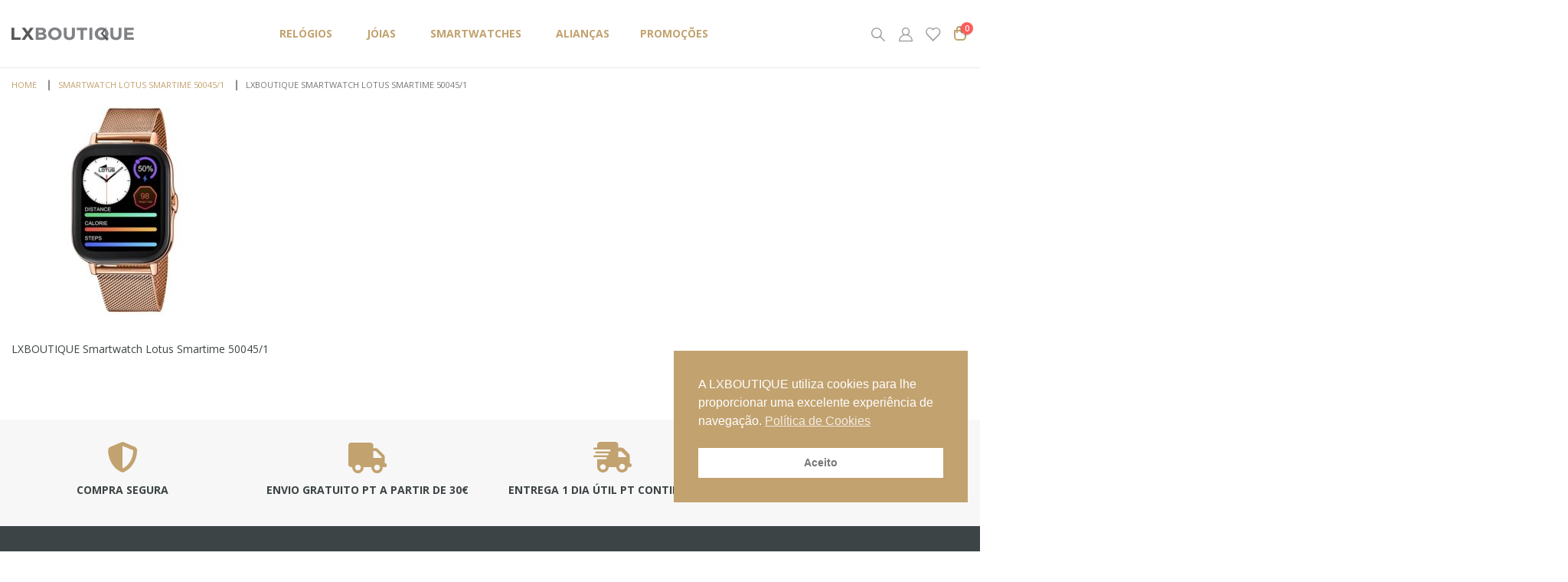

--- FILE ---
content_type: text/html; charset=UTF-8
request_url: https://www.lxboutique.pt/?attachment_id=16581
body_size: 20275
content:
	<!DOCTYPE html>
	<html  lang="pt-PT">
	<head>
		<meta http-equiv="X-UA-Compatible" content="IE=edge" />
		<meta http-equiv="Content-Type" content="text/html; charset=UTF-8" />
		<meta name="viewport" content="width=device-width, initial-scale=1, minimum-scale=1" />

		<link rel="profile" href="https://gmpg.org/xfn/11" />
		<link rel="pingback" href="https://www.lxboutique.pt/xmlrpc.php" />
						<script>document.documentElement.className = document.documentElement.className + ' yes-js js_active js'</script>
			<meta name='robots' content='index, follow, max-image-preview:large, max-snippet:-1, max-video-preview:-1' />
	<style>img:is([sizes="auto" i], [sizes^="auto," i]) { contain-intrinsic-size: 3000px 1500px }</style>
	
	<!-- This site is optimized with the Yoast SEO Premium plugin v24.8 (Yoast SEO v24.8.1) - https://yoast.com/wordpress/plugins/seo/ -->
	<title>LXBOUTIQUE Smartwatch Lotus Smartime 50045/1 &#187; LXBOUTIQUE</title>
	<link rel="canonical" href="https://www.lxboutique.pt/" />
	<meta property="og:locale" content="pt_PT" />
	<meta property="og:type" content="article" />
	<meta property="og:title" content="LXBOUTIQUE Smartwatch Lotus Smartime 50045/1" />
	<meta property="og:description" content="LXBOUTIQUE Smartwatch Lotus Smartime 50045/1" />
	<meta property="og:url" content="https://www.lxboutique.pt/" />
	<meta property="og:site_name" content="LXBOUTIQUE" />
	<meta property="article:publisher" content="https://www.facebook.com/lxboutique.pt/" />
	<meta property="article:modified_time" content="2022-05-09T12:33:43+00:00" />
	<meta property="og:image" content="https://www.lxboutique.pt" />
	<meta property="og:image:width" content="580" />
	<meta property="og:image:height" content="580" />
	<meta property="og:image:type" content="image/jpeg" />
	<meta name="twitter:card" content="summary_large_image" />
	<meta name="twitter:site" content="@LXBOUTIQUEPT" />
	<script type="application/ld+json" class="yoast-schema-graph">{"@context":"https://schema.org","@graph":[{"@type":"WebPage","@id":"https://www.lxboutique.pt/","url":"https://www.lxboutique.pt/","name":"LXBOUTIQUE Smartwatch Lotus Smartime 50045/1 &#187; LXBOUTIQUE","isPartOf":{"@id":"https://www.lxboutique.pt/#website"},"primaryImageOfPage":{"@id":"https://www.lxboutique.pt/#primaryimage"},"image":{"@id":"https://www.lxboutique.pt/#primaryimage"},"thumbnailUrl":"https://www.lxboutique.pt/wp-content/uploads/lxboutique-smartwatch-lotus-smartime-50045-1-imagem2.jpg","datePublished":"2022-05-09T12:33:27+00:00","dateModified":"2022-05-09T12:33:43+00:00","breadcrumb":{"@id":"https://www.lxboutique.pt/#breadcrumb"},"inLanguage":"pt-PT","potentialAction":[{"@type":"ReadAction","target":["https://www.lxboutique.pt/"]}]},{"@type":"ImageObject","inLanguage":"pt-PT","@id":"https://www.lxboutique.pt/#primaryimage","url":"https://www.lxboutique.pt/wp-content/uploads/lxboutique-smartwatch-lotus-smartime-50045-1-imagem2.jpg","contentUrl":"https://www.lxboutique.pt/wp-content/uploads/lxboutique-smartwatch-lotus-smartime-50045-1-imagem2.jpg","width":580,"height":580,"caption":"LXBOUTIQUE Smartwatch Lotus Smartime 50045/1"},{"@type":"BreadcrumbList","@id":"https://www.lxboutique.pt/#breadcrumb","itemListElement":[{"@type":"ListItem","position":1,"name":"Home","item":"https://www.lxboutique.pt/"},{"@type":"ListItem","position":2,"name":"Smartwatch Lotus Smartime 50045/1","item":"https://www.lxboutique.pt/loja/smartwatches/smartwatches-lotus/smartwatch-lotus-smartime-50045-1-2/"},{"@type":"ListItem","position":3,"name":"LXBOUTIQUE Smartwatch Lotus Smartime 50045/1"}]},{"@type":"WebSite","@id":"https://www.lxboutique.pt/#website","url":"https://www.lxboutique.pt/","name":"LXBOUTIQUE","description":"Relógios e Jóias Online","publisher":{"@id":"https://www.lxboutique.pt/#organization"},"potentialAction":[{"@type":"SearchAction","target":{"@type":"EntryPoint","urlTemplate":"https://www.lxboutique.pt/?s={search_term_string}"},"query-input":{"@type":"PropertyValueSpecification","valueRequired":true,"valueName":"search_term_string"}}],"inLanguage":"pt-PT"},{"@type":"Organization","@id":"https://www.lxboutique.pt/#organization","name":"LXBOUTIQUE, Unipessoal Lda.","alternateName":"LXBOUTIQUE","url":"https://www.lxboutique.pt/","logo":{"@type":"ImageObject","inLanguage":"pt-PT","@id":"https://www.lxboutique.pt/#/schema/logo/image/","url":"https://www.lxboutique.pt/wp-content/uploads/lxboutique.png","contentUrl":"https://www.lxboutique.pt/wp-content/uploads/lxboutique.png","width":580,"height":580,"caption":"LXBOUTIQUE, Unipessoal Lda."},"image":{"@id":"https://www.lxboutique.pt/#/schema/logo/image/"},"sameAs":["https://www.facebook.com/lxboutique.pt/","https://x.com/LXBOUTIQUEPT","https://www.instagram.com/lxboutique/","https://pt.pinterest.com/lxboutiquept/","https://www.youtube.com/channel/UCnrQbIg3V_gesadDM6GllUg"]}]}</script>
	<!-- / Yoast SEO Premium plugin. -->


<link rel='dns-prefetch' href='//www.googletagmanager.com' />
<link rel='dns-prefetch' href='//use.fontawesome.com' />
<link rel="alternate" type="application/rss+xml" title="LXBOUTIQUE &raquo; Feed" href="https://www.lxboutique.pt/feed/" />
<link rel="alternate" type="application/rss+xml" title="LXBOUTIQUE &raquo; Feed de comentários" href="https://www.lxboutique.pt/comments/feed/" />
<link rel="alternate" type="application/rss+xml" title="Feed de comentários de LXBOUTIQUE &raquo; LXBOUTIQUE Smartwatch Lotus Smartime 50045/1" href="https://www.lxboutique.pt/?attachment_id=16581/feed/" />
		<link rel="shortcut icon" href="//www.lxboutique.pt/wp-content/uploads/lxboutique-mini-logo-compressor.png" type="image/x-icon" />
				<link rel="apple-touch-icon" href="//www.lxboutique.pt/wp-content/uploads/lxboutique-mini-logo-compressor.png" />
				<link rel="apple-touch-icon" sizes="120x120" href="" />
				<link rel="apple-touch-icon" sizes="76x76" href="" />
				<link rel="apple-touch-icon" sizes="152x152" href="" />
		<link rel="preload" href="https://www.lxboutique.pt/wp-content/themes/porto/fonts/porto-font/porto.woff2" as="font" type="font/woff2" crossorigin /><link rel="preload" href="https://www.lxboutique.pt/wp-content/themes/porto/fonts/fontawesome_optimized/fa-solid-900.woff2" as="font" type="font/woff2" crossorigin /><link rel="preload" href="https://www.lxboutique.pt/wp-content/themes/porto/fonts/fontawesome_optimized/fa-regular-400.woff2" as="font" type="font/woff2" crossorigin /><link rel="preload" href="https://www.lxboutique.pt/wp-content/themes/porto/fonts/fontawesome_optimized/fa-brands-400.woff2" as="font" type="font/woff2" crossorigin /><style id='wp-emoji-styles-inline-css'>

	img.wp-smiley, img.emoji {
		display: inline !important;
		border: none !important;
		box-shadow: none !important;
		height: 1em !important;
		width: 1em !important;
		margin: 0 0.07em !important;
		vertical-align: -0.1em !important;
		background: none !important;
		padding: 0 !important;
	}
</style>
<link rel='stylesheet' id='wp-block-library-css' href='https://www.lxboutique.pt/wp-includes/css/dist/block-library/style.min.css?ver=6.7.4' media='all' />
<style id='wp-block-library-theme-inline-css'>
.wp-block-audio :where(figcaption){color:#555;font-size:13px;text-align:center}.is-dark-theme .wp-block-audio :where(figcaption){color:#ffffffa6}.wp-block-audio{margin:0 0 1em}.wp-block-code{border:1px solid #ccc;border-radius:4px;font-family:Menlo,Consolas,monaco,monospace;padding:.8em 1em}.wp-block-embed :where(figcaption){color:#555;font-size:13px;text-align:center}.is-dark-theme .wp-block-embed :where(figcaption){color:#ffffffa6}.wp-block-embed{margin:0 0 1em}.blocks-gallery-caption{color:#555;font-size:13px;text-align:center}.is-dark-theme .blocks-gallery-caption{color:#ffffffa6}:root :where(.wp-block-image figcaption){color:#555;font-size:13px;text-align:center}.is-dark-theme :root :where(.wp-block-image figcaption){color:#ffffffa6}.wp-block-image{margin:0 0 1em}.wp-block-pullquote{border-bottom:4px solid;border-top:4px solid;color:currentColor;margin-bottom:1.75em}.wp-block-pullquote cite,.wp-block-pullquote footer,.wp-block-pullquote__citation{color:currentColor;font-size:.8125em;font-style:normal;text-transform:uppercase}.wp-block-quote{border-left:.25em solid;margin:0 0 1.75em;padding-left:1em}.wp-block-quote cite,.wp-block-quote footer{color:currentColor;font-size:.8125em;font-style:normal;position:relative}.wp-block-quote:where(.has-text-align-right){border-left:none;border-right:.25em solid;padding-left:0;padding-right:1em}.wp-block-quote:where(.has-text-align-center){border:none;padding-left:0}.wp-block-quote.is-large,.wp-block-quote.is-style-large,.wp-block-quote:where(.is-style-plain){border:none}.wp-block-search .wp-block-search__label{font-weight:700}.wp-block-search__button{border:1px solid #ccc;padding:.375em .625em}:where(.wp-block-group.has-background){padding:1.25em 2.375em}.wp-block-separator.has-css-opacity{opacity:.4}.wp-block-separator{border:none;border-bottom:2px solid;margin-left:auto;margin-right:auto}.wp-block-separator.has-alpha-channel-opacity{opacity:1}.wp-block-separator:not(.is-style-wide):not(.is-style-dots){width:100px}.wp-block-separator.has-background:not(.is-style-dots){border-bottom:none;height:1px}.wp-block-separator.has-background:not(.is-style-wide):not(.is-style-dots){height:2px}.wp-block-table{margin:0 0 1em}.wp-block-table td,.wp-block-table th{word-break:normal}.wp-block-table :where(figcaption){color:#555;font-size:13px;text-align:center}.is-dark-theme .wp-block-table :where(figcaption){color:#ffffffa6}.wp-block-video :where(figcaption){color:#555;font-size:13px;text-align:center}.is-dark-theme .wp-block-video :where(figcaption){color:#ffffffa6}.wp-block-video{margin:0 0 1em}:root :where(.wp-block-template-part.has-background){margin-bottom:0;margin-top:0;padding:1.25em 2.375em}
</style>
<link rel='stylesheet' id='yith-wcan-shortcodes-css' href='https://www.lxboutique.pt/wp-content/plugins/yith-woocommerce-ajax-navigation/assets/css/shortcodes.css?ver=5.9.0' media='all' />
<style id='yith-wcan-shortcodes-inline-css'>
:root{
	--yith-wcan-filters_colors_titles: #434343;
	--yith-wcan-filters_colors_background: #FFFFFF;
	--yith-wcan-filters_colors_accent: #A7144C;
	--yith-wcan-filters_colors_accent_r: 167;
	--yith-wcan-filters_colors_accent_g: 20;
	--yith-wcan-filters_colors_accent_b: 76;
	--yith-wcan-color_swatches_border_radius: 100%;
	--yith-wcan-color_swatches_size: 30px;
	--yith-wcan-labels_style_background: #FFFFFF;
	--yith-wcan-labels_style_background_hover: #A7144C;
	--yith-wcan-labels_style_background_active: #A7144C;
	--yith-wcan-labels_style_text: #434343;
	--yith-wcan-labels_style_text_hover: #FFFFFF;
	--yith-wcan-labels_style_text_active: #FFFFFF;
	--yith-wcan-anchors_style_text: #434343;
	--yith-wcan-anchors_style_text_hover: #A7144C;
	--yith-wcan-anchors_style_text_active: #A7144C;
}
</style>
<link rel='stylesheet' id='jquery-selectBox-css' href='https://www.lxboutique.pt/wp-content/plugins/yith-woocommerce-wishlist/assets/css/jquery.selectBox.css?ver=1.2.0' media='all' />
<link rel='stylesheet' id='woocommerce_prettyPhoto_css-css' href='//www.lxboutique.pt/wp-content/plugins/woocommerce/assets/css/prettyPhoto.css?ver=3.1.6' media='all' />
<link rel='stylesheet' id='yith-wcwl-main-css' href='https://www.lxboutique.pt/wp-content/plugins/yith-woocommerce-wishlist/assets/css/style.css?ver=4.6.0' media='all' />
<style id='yith-wcwl-main-inline-css'>
 :root { --add-to-wishlist-icon-color: #222529; --added-to-wishlist-icon-color: #c2a26f; --rounded-corners-radius: 16px; --add-to-cart-rounded-corners-radius: 16px; --feedback-duration: 3s } 
 :root { --add-to-wishlist-icon-color: #222529; --added-to-wishlist-icon-color: #c2a26f; --rounded-corners-radius: 16px; --add-to-cart-rounded-corners-radius: 16px; --feedback-duration: 3s } 
</style>
<style id='font-awesome-svg-styles-default-inline-css'>
.svg-inline--fa {
  display: inline-block;
  height: 1em;
  overflow: visible;
  vertical-align: -.125em;
}
</style>
<link rel='stylesheet' id='font-awesome-svg-styles-css' href='https://www.lxboutique.pt/wp-content/uploads/font-awesome/v6.5.1/css/svg-with-js.css' media='all' />
<style id='font-awesome-svg-styles-inline-css'>
   .wp-block-font-awesome-icon svg::before,
   .wp-rich-text-font-awesome-icon svg::before {content: unset;}
</style>
<style id='classic-theme-styles-inline-css'>
/*! This file is auto-generated */
.wp-block-button__link{color:#fff;background-color:#32373c;border-radius:9999px;box-shadow:none;text-decoration:none;padding:calc(.667em + 2px) calc(1.333em + 2px);font-size:1.125em}.wp-block-file__button{background:#32373c;color:#fff;text-decoration:none}
</style>
<style id='global-styles-inline-css'>
:root{--wp--preset--aspect-ratio--square: 1;--wp--preset--aspect-ratio--4-3: 4/3;--wp--preset--aspect-ratio--3-4: 3/4;--wp--preset--aspect-ratio--3-2: 3/2;--wp--preset--aspect-ratio--2-3: 2/3;--wp--preset--aspect-ratio--16-9: 16/9;--wp--preset--aspect-ratio--9-16: 9/16;--wp--preset--color--black: #000000;--wp--preset--color--cyan-bluish-gray: #abb8c3;--wp--preset--color--white: #ffffff;--wp--preset--color--pale-pink: #f78da7;--wp--preset--color--vivid-red: #cf2e2e;--wp--preset--color--luminous-vivid-orange: #ff6900;--wp--preset--color--luminous-vivid-amber: #fcb900;--wp--preset--color--light-green-cyan: #7bdcb5;--wp--preset--color--vivid-green-cyan: #00d084;--wp--preset--color--pale-cyan-blue: #8ed1fc;--wp--preset--color--vivid-cyan-blue: #0693e3;--wp--preset--color--vivid-purple: #9b51e0;--wp--preset--color--primary: var(--porto-primary-color);--wp--preset--color--secondary: var(--porto-secondary-color);--wp--preset--color--tertiary: var(--porto-tertiary-color);--wp--preset--color--quaternary: var(--porto-quaternary-color);--wp--preset--color--dark: var(--porto-dark-color);--wp--preset--color--light: var(--porto-light-color);--wp--preset--color--primary-hover: var(--porto-primary-light-5);--wp--preset--gradient--vivid-cyan-blue-to-vivid-purple: linear-gradient(135deg,rgba(6,147,227,1) 0%,rgb(155,81,224) 100%);--wp--preset--gradient--light-green-cyan-to-vivid-green-cyan: linear-gradient(135deg,rgb(122,220,180) 0%,rgb(0,208,130) 100%);--wp--preset--gradient--luminous-vivid-amber-to-luminous-vivid-orange: linear-gradient(135deg,rgba(252,185,0,1) 0%,rgba(255,105,0,1) 100%);--wp--preset--gradient--luminous-vivid-orange-to-vivid-red: linear-gradient(135deg,rgba(255,105,0,1) 0%,rgb(207,46,46) 100%);--wp--preset--gradient--very-light-gray-to-cyan-bluish-gray: linear-gradient(135deg,rgb(238,238,238) 0%,rgb(169,184,195) 100%);--wp--preset--gradient--cool-to-warm-spectrum: linear-gradient(135deg,rgb(74,234,220) 0%,rgb(151,120,209) 20%,rgb(207,42,186) 40%,rgb(238,44,130) 60%,rgb(251,105,98) 80%,rgb(254,248,76) 100%);--wp--preset--gradient--blush-light-purple: linear-gradient(135deg,rgb(255,206,236) 0%,rgb(152,150,240) 100%);--wp--preset--gradient--blush-bordeaux: linear-gradient(135deg,rgb(254,205,165) 0%,rgb(254,45,45) 50%,rgb(107,0,62) 100%);--wp--preset--gradient--luminous-dusk: linear-gradient(135deg,rgb(255,203,112) 0%,rgb(199,81,192) 50%,rgb(65,88,208) 100%);--wp--preset--gradient--pale-ocean: linear-gradient(135deg,rgb(255,245,203) 0%,rgb(182,227,212) 50%,rgb(51,167,181) 100%);--wp--preset--gradient--electric-grass: linear-gradient(135deg,rgb(202,248,128) 0%,rgb(113,206,126) 100%);--wp--preset--gradient--midnight: linear-gradient(135deg,rgb(2,3,129) 0%,rgb(40,116,252) 100%);--wp--preset--font-size--small: 13px;--wp--preset--font-size--medium: 20px;--wp--preset--font-size--large: 36px;--wp--preset--font-size--x-large: 42px;--wp--preset--font-family--inter: "Inter", sans-serif;--wp--preset--font-family--cardo: Cardo;--wp--preset--spacing--20: 0.44rem;--wp--preset--spacing--30: 0.67rem;--wp--preset--spacing--40: 1rem;--wp--preset--spacing--50: 1.5rem;--wp--preset--spacing--60: 2.25rem;--wp--preset--spacing--70: 3.38rem;--wp--preset--spacing--80: 5.06rem;--wp--preset--shadow--natural: 6px 6px 9px rgba(0, 0, 0, 0.2);--wp--preset--shadow--deep: 12px 12px 50px rgba(0, 0, 0, 0.4);--wp--preset--shadow--sharp: 6px 6px 0px rgba(0, 0, 0, 0.2);--wp--preset--shadow--outlined: 6px 6px 0px -3px rgba(255, 255, 255, 1), 6px 6px rgba(0, 0, 0, 1);--wp--preset--shadow--crisp: 6px 6px 0px rgba(0, 0, 0, 1);}:where(.is-layout-flex){gap: 0.5em;}:where(.is-layout-grid){gap: 0.5em;}body .is-layout-flex{display: flex;}.is-layout-flex{flex-wrap: wrap;align-items: center;}.is-layout-flex > :is(*, div){margin: 0;}body .is-layout-grid{display: grid;}.is-layout-grid > :is(*, div){margin: 0;}:where(.wp-block-columns.is-layout-flex){gap: 2em;}:where(.wp-block-columns.is-layout-grid){gap: 2em;}:where(.wp-block-post-template.is-layout-flex){gap: 1.25em;}:where(.wp-block-post-template.is-layout-grid){gap: 1.25em;}.has-black-color{color: var(--wp--preset--color--black) !important;}.has-cyan-bluish-gray-color{color: var(--wp--preset--color--cyan-bluish-gray) !important;}.has-white-color{color: var(--wp--preset--color--white) !important;}.has-pale-pink-color{color: var(--wp--preset--color--pale-pink) !important;}.has-vivid-red-color{color: var(--wp--preset--color--vivid-red) !important;}.has-luminous-vivid-orange-color{color: var(--wp--preset--color--luminous-vivid-orange) !important;}.has-luminous-vivid-amber-color{color: var(--wp--preset--color--luminous-vivid-amber) !important;}.has-light-green-cyan-color{color: var(--wp--preset--color--light-green-cyan) !important;}.has-vivid-green-cyan-color{color: var(--wp--preset--color--vivid-green-cyan) !important;}.has-pale-cyan-blue-color{color: var(--wp--preset--color--pale-cyan-blue) !important;}.has-vivid-cyan-blue-color{color: var(--wp--preset--color--vivid-cyan-blue) !important;}.has-vivid-purple-color{color: var(--wp--preset--color--vivid-purple) !important;}.has-black-background-color{background-color: var(--wp--preset--color--black) !important;}.has-cyan-bluish-gray-background-color{background-color: var(--wp--preset--color--cyan-bluish-gray) !important;}.has-white-background-color{background-color: var(--wp--preset--color--white) !important;}.has-pale-pink-background-color{background-color: var(--wp--preset--color--pale-pink) !important;}.has-vivid-red-background-color{background-color: var(--wp--preset--color--vivid-red) !important;}.has-luminous-vivid-orange-background-color{background-color: var(--wp--preset--color--luminous-vivid-orange) !important;}.has-luminous-vivid-amber-background-color{background-color: var(--wp--preset--color--luminous-vivid-amber) !important;}.has-light-green-cyan-background-color{background-color: var(--wp--preset--color--light-green-cyan) !important;}.has-vivid-green-cyan-background-color{background-color: var(--wp--preset--color--vivid-green-cyan) !important;}.has-pale-cyan-blue-background-color{background-color: var(--wp--preset--color--pale-cyan-blue) !important;}.has-vivid-cyan-blue-background-color{background-color: var(--wp--preset--color--vivid-cyan-blue) !important;}.has-vivid-purple-background-color{background-color: var(--wp--preset--color--vivid-purple) !important;}.has-black-border-color{border-color: var(--wp--preset--color--black) !important;}.has-cyan-bluish-gray-border-color{border-color: var(--wp--preset--color--cyan-bluish-gray) !important;}.has-white-border-color{border-color: var(--wp--preset--color--white) !important;}.has-pale-pink-border-color{border-color: var(--wp--preset--color--pale-pink) !important;}.has-vivid-red-border-color{border-color: var(--wp--preset--color--vivid-red) !important;}.has-luminous-vivid-orange-border-color{border-color: var(--wp--preset--color--luminous-vivid-orange) !important;}.has-luminous-vivid-amber-border-color{border-color: var(--wp--preset--color--luminous-vivid-amber) !important;}.has-light-green-cyan-border-color{border-color: var(--wp--preset--color--light-green-cyan) !important;}.has-vivid-green-cyan-border-color{border-color: var(--wp--preset--color--vivid-green-cyan) !important;}.has-pale-cyan-blue-border-color{border-color: var(--wp--preset--color--pale-cyan-blue) !important;}.has-vivid-cyan-blue-border-color{border-color: var(--wp--preset--color--vivid-cyan-blue) !important;}.has-vivid-purple-border-color{border-color: var(--wp--preset--color--vivid-purple) !important;}.has-vivid-cyan-blue-to-vivid-purple-gradient-background{background: var(--wp--preset--gradient--vivid-cyan-blue-to-vivid-purple) !important;}.has-light-green-cyan-to-vivid-green-cyan-gradient-background{background: var(--wp--preset--gradient--light-green-cyan-to-vivid-green-cyan) !important;}.has-luminous-vivid-amber-to-luminous-vivid-orange-gradient-background{background: var(--wp--preset--gradient--luminous-vivid-amber-to-luminous-vivid-orange) !important;}.has-luminous-vivid-orange-to-vivid-red-gradient-background{background: var(--wp--preset--gradient--luminous-vivid-orange-to-vivid-red) !important;}.has-very-light-gray-to-cyan-bluish-gray-gradient-background{background: var(--wp--preset--gradient--very-light-gray-to-cyan-bluish-gray) !important;}.has-cool-to-warm-spectrum-gradient-background{background: var(--wp--preset--gradient--cool-to-warm-spectrum) !important;}.has-blush-light-purple-gradient-background{background: var(--wp--preset--gradient--blush-light-purple) !important;}.has-blush-bordeaux-gradient-background{background: var(--wp--preset--gradient--blush-bordeaux) !important;}.has-luminous-dusk-gradient-background{background: var(--wp--preset--gradient--luminous-dusk) !important;}.has-pale-ocean-gradient-background{background: var(--wp--preset--gradient--pale-ocean) !important;}.has-electric-grass-gradient-background{background: var(--wp--preset--gradient--electric-grass) !important;}.has-midnight-gradient-background{background: var(--wp--preset--gradient--midnight) !important;}.has-small-font-size{font-size: var(--wp--preset--font-size--small) !important;}.has-medium-font-size{font-size: var(--wp--preset--font-size--medium) !important;}.has-large-font-size{font-size: var(--wp--preset--font-size--large) !important;}.has-x-large-font-size{font-size: var(--wp--preset--font-size--x-large) !important;}
:where(.wp-block-post-template.is-layout-flex){gap: 1.25em;}:where(.wp-block-post-template.is-layout-grid){gap: 1.25em;}
:where(.wp-block-columns.is-layout-flex){gap: 2em;}:where(.wp-block-columns.is-layout-grid){gap: 2em;}
:root :where(.wp-block-pullquote){font-size: 1.5em;line-height: 1.6;}
</style>
<style id='woocommerce-inline-inline-css'>
.woocommerce form .form-row .required { visibility: visible; }
</style>
<link rel='stylesheet' id='nsc_bar_nice-cookie-consent-css' href='https://www.lxboutique.pt/wp-content/plugins/beautiful-and-responsive-cookie-consent/public/cookieNSCconsent.min.css?ver=4.6.3' media='all' />
<link rel='stylesheet' id='brands-styles-css' href='https://www.lxboutique.pt/wp-content/plugins/woocommerce/assets/css/brands.css?ver=9.7.1' media='all' />
<link rel='stylesheet' id='font-awesome-official-css' href='https://use.fontawesome.com/releases/v6.5.1/css/all.css' media='all' integrity="sha384-t1nt8BQoYMLFN5p42tRAtuAAFQaCQODekUVeKKZrEnEyp4H2R0RHFz0KWpmj7i8g" crossorigin="anonymous" />
<link rel='stylesheet' id='shiftnav-css' href='https://www.lxboutique.pt/wp-content/plugins/shiftnav-pro/pro/assets/css/shiftnav.min.css?ver=1.7.1' media='all' />
<link rel='stylesheet' id='porto-fs-progress-bar-css' href='https://www.lxboutique.pt/wp-content/themes/porto/inc/lib/woocommerce-shipping-progress-bar/shipping-progress-bar.css?ver=7.4.5' media='all' />
<link rel='stylesheet' id='ubermenu-css' href='https://www.lxboutique.pt/wp-content/plugins/ubermenu/pro/assets/css/ubermenu.min.css?ver=3.8.3' media='all' />
<link rel='stylesheet' id='ubermenu-font-awesome-all-css' href='https://www.lxboutique.pt/wp-content/plugins/ubermenu/assets/fontawesome/css/all.min.css?ver=6.7.4' media='all' />
<link rel='stylesheet' id='shiftnav-font-awesome-css' href='https://www.lxboutique.pt/wp-content/plugins/shiftnav-pro/assets/css/fontawesome/css/font-awesome.min.css?ver=1.7.1' media='all' />
<link rel='stylesheet' id='porto-css-vars-css' href='https://www.lxboutique.pt/wp-content/uploads/porto_styles/theme_css_vars.css?ver=7.4.5' media='all' />
<link rel='stylesheet' id='js_composer_front-css' href='https://www.lxboutique.pt/wp-content/plugins/js_composer/assets/css/js_composer.min.css?ver=8.2' media='all' />
<link rel='stylesheet' id='bootstrap-css' href='https://www.lxboutique.pt/wp-content/uploads/porto_styles/bootstrap.css?ver=7.4.5' media='all' />
<link rel='stylesheet' id='porto-plugins-css' href='https://www.lxboutique.pt/wp-content/themes/porto/css/plugins_optimized.css?ver=7.4.5' media='all' />
<link rel='stylesheet' id='porto-theme-css' href='https://www.lxboutique.pt/wp-content/themes/porto/css/theme.css?ver=7.4.5' media='all' />
<link rel='stylesheet' id='porto-theme-portfolio-css' href='https://www.lxboutique.pt/wp-content/themes/porto/css/theme_portfolio.css?ver=7.4.5' media='all' />
<link rel='stylesheet' id='porto-theme-member-css' href='https://www.lxboutique.pt/wp-content/themes/porto/css/theme_member.css?ver=7.4.5' media='all' />
<link rel='stylesheet' id='porto-shortcodes-css' href='https://www.lxboutique.pt/wp-content/uploads/porto_styles/shortcodes.css?ver=7.4.5' media='all' />
<link rel='stylesheet' id='porto-theme-shop-css' href='https://www.lxboutique.pt/wp-content/themes/porto/css/theme_shop.css?ver=7.4.5' media='all' />
<link rel='stylesheet' id='porto-theme-wpb-css' href='https://www.lxboutique.pt/wp-content/themes/porto/css/theme_wpb.css?ver=7.4.5' media='all' />
<link rel='stylesheet' id='porto-dynamic-style-css' href='https://www.lxboutique.pt/wp-content/uploads/porto_styles/dynamic_style.css?ver=7.4.5' media='all' />
<link rel='stylesheet' id='porto-account-login-style-css' href='https://www.lxboutique.pt/wp-content/themes/porto/css/theme/shop/login-style/account-login.css?ver=7.4.5' media='all' />
<link rel='stylesheet' id='porto-theme-woopage-css' href='https://www.lxboutique.pt/wp-content/themes/porto/css/theme/shop/other/woopage.css?ver=7.4.5' media='all' />
<link rel='stylesheet' id='porto-style-css' href='https://www.lxboutique.pt/wp-content/themes/porto/style.css?ver=7.4.5' media='all' />
<style id='porto-style-inline-css'>
.side-header-narrow-bar-logo{max-width:170px}@media (min-width:992px){}.page-top .product-nav{position:static;height:auto;margin-top:0}.page-top .product-nav .product-prev,.page-top .product-nav .product-next{float:none;position:absolute;height:30px;top:50%;bottom:50%;margin-top:-15px}.page-top .product-nav .product-prev{right:10px}.page-top .product-nav .product-next{left:10px}.page-top .product-nav .product-next .product-popup{right:auto;left:0}.page-top .product-nav .product-next .product-popup:before{right:auto;left:6px}.page-top .sort-source{position:static;text-align:center;margin-top:5px;border-width:0}.page-top{padding-top:20px;padding-bottom:20px}.page-top .page-title{padding-bottom:0}@media (max-width:991px){.page-top .page-sub-title{margin-bottom:5px;margin-top:0}.page-top .breadcrumbs-wrap{margin-bottom:5px}}@media (min-width:992px){.page-top .page-title{min-height:0;line-height:1.25}.page-top .page-sub-title{line-height:1.6}.page-top .product-nav{display:inline-block;height:30px;vertical-align:middle;margin-left:10px}.page-top .product-nav .product-prev,.page-top .product-nav .product-next{position:relative}.page-top .product-nav .product-prev{float:left;left:0}.page-top .product-nav .product-prev .product-popup{right:auto;left:-26px}.page-top .product-nav .product-prev:before{right:auto;left:32px}.page-top .product-nav .product-next{float:left;left:0}.page-top .product-nav .product-next .product-popup{right:auto;left:0}.page-top .product-nav .product-next .product-popup:before{right:auto}}
</style>
<link rel='stylesheet' id='styles-child-css' href='https://www.lxboutique.pt/wp-content/themes/lxboutique/style.css?ver=6.7.4' media='all' />
<link rel='stylesheet' id='ds-custom-style-css' href='https://www.lxboutique.pt/wp-content/themes/lxboutique/dist/css/app.css?ver=6.7.4' media='all' />
<link rel='stylesheet' id='font-awesome-official-v4shim-css' href='https://use.fontawesome.com/releases/v6.5.1/css/v4-shims.css' media='all' integrity="sha384-5Jfdy0XO8+vjCRofsSnGmxGSYjLfsjjTOABKxVr8BkfvlaAm14bIJc7Jcjfq/xQI" crossorigin="anonymous" />
<script src="https://www.lxboutique.pt/wp-includes/js/jquery/jquery.min.js?ver=3.7.1" id="jquery-core-js"></script>
<script src="https://www.lxboutique.pt/wp-includes/js/jquery/jquery-migrate.min.js?ver=3.4.1" id="jquery-migrate-js"></script>
<script src="https://www.lxboutique.pt/wp-content/plugins/woocommerce/assets/js/jquery-blockui/jquery.blockUI.min.js?ver=2.7.0-wc.9.7.1" id="jquery-blockui-js" data-wp-strategy="defer"></script>
<script id="wc-add-to-cart-js-extra">
var wc_add_to_cart_params = {"ajax_url":"\/wp-admin\/admin-ajax.php","wc_ajax_url":"\/?wc-ajax=%%endpoint%%","i18n_view_cart":"Ver carrinho","cart_url":"https:\/\/www.lxboutique.pt\/carrinho\/","is_cart":"","cart_redirect_after_add":"no"};
</script>
<script src="https://www.lxboutique.pt/wp-content/plugins/woocommerce/assets/js/frontend/add-to-cart.min.js?ver=9.7.1" id="wc-add-to-cart-js" data-wp-strategy="defer"></script>
<script src="https://www.lxboutique.pt/wp-content/plugins/woocommerce/assets/js/js-cookie/js.cookie.min.js?ver=2.1.4-wc.9.7.1" id="js-cookie-js" defer data-wp-strategy="defer"></script>
<script id="woocommerce-js-extra">
var woocommerce_params = {"ajax_url":"\/wp-admin\/admin-ajax.php","wc_ajax_url":"\/?wc-ajax=%%endpoint%%","i18n_password_show":"Show password","i18n_password_hide":"Hide password"};
</script>
<script src="https://www.lxboutique.pt/wp-content/plugins/woocommerce/assets/js/frontend/woocommerce.min.js?ver=9.7.1" id="woocommerce-js" defer data-wp-strategy="defer"></script>
<script src="https://www.lxboutique.pt/wp-content/plugins/js_composer/assets/js/vendors/woocommerce-add-to-cart.js?ver=8.2" id="vc_woocommerce-add-to-cart-js-js"></script>
<script id="wc-cart-fragments-js-extra">
var wc_cart_fragments_params = {"ajax_url":"\/wp-admin\/admin-ajax.php","wc_ajax_url":"\/?wc-ajax=%%endpoint%%","cart_hash_key":"wc_cart_hash_7a5c61497e07f5eb923081acc584097c","fragment_name":"wc_fragments_7a5c61497e07f5eb923081acc584097c","request_timeout":"15000"};
</script>
<script src="https://www.lxboutique.pt/wp-content/plugins/woocommerce/assets/js/frontend/cart-fragments.min.js?ver=9.7.1" id="wc-cart-fragments-js" defer data-wp-strategy="defer"></script>

<!-- Google tag (gtag.js) snippet added by Site Kit -->

<!-- Google Analytics snippet added by Site Kit -->
<script src="https://www.googletagmanager.com/gtag/js?id=G-8TRZ22F3RB" id="google_gtagjs-js" async></script>
<script id="google_gtagjs-js-after">
window.dataLayer = window.dataLayer || [];function gtag(){dataLayer.push(arguments);}
gtag("set","linker",{"domains":["www.lxboutique.pt"]});
gtag("js", new Date());
gtag("set", "developer_id.dZTNiMT", true);
gtag("config", "G-8TRZ22F3RB");
</script>

<!-- End Google tag (gtag.js) snippet added by Site Kit -->
<script></script><link rel="https://api.w.org/" href="https://www.lxboutique.pt/wp-json/" /><link rel="alternate" title="JSON" type="application/json" href="https://www.lxboutique.pt/wp-json/wp/v2/media/16581" /><link rel="EditURI" type="application/rsd+xml" title="RSD" href="https://www.lxboutique.pt/xmlrpc.php?rsd" />
<meta name="generator" content="WordPress 6.7.4" />
<meta name="generator" content="WooCommerce 9.7.1" />
<link rel='shortlink' href='https://www.lxboutique.pt/?p=16581' />
<link rel="alternate" title="oEmbed (JSON)" type="application/json+oembed" href="https://www.lxboutique.pt/wp-json/oembed/1.0/embed?url=https%3A%2F%2Fwww.lxboutique.pt%2F%3Fattachment_id%3D16581" />
<link rel="alternate" title="oEmbed (XML)" type="text/xml+oembed" href="https://www.lxboutique.pt/wp-json/oembed/1.0/embed?url=https%3A%2F%2Fwww.lxboutique.pt%2F%3Fattachment_id%3D16581&#038;format=xml" />
<meta name="generator" content="Site Kit by Google 1.149.1" />
	<!-- ShiftNav CSS
	================================================================ -->
	<style type="text/css" id="shiftnav-dynamic-css">


/* Status: Loaded from Transient */

	</style>
	<!-- end ShiftNav CSS -->

	<style id="ubermenu-custom-generated-css">
/** Font Awesome 4 Compatibility **/
.fa{font-style:normal;font-variant:normal;font-weight:normal;font-family:FontAwesome;}

/** UberMenu Custom Menu Styles (Customizer) **/
/* main */
 .ubermenu-main.ubermenu-mobile-modal.ubermenu-mobile-view { background:#ffffff; }
 .ubermenu-main.ubermenu-transition-fade .ubermenu-item .ubermenu-submenu-drop { margin-top:0; }
 .ubermenu-main .ubermenu-item-level-0 > .ubermenu-target { text-transform:uppercase; }
 .ubermenu-main .ubermenu-nav .ubermenu-item.ubermenu-item-level-0 > .ubermenu-target { font-weight:700; }
 .ubermenu-main .ubermenu-submenu.ubermenu-submenu-drop { background-color:#ffffff; }
 .ubermenu-main .ubermenu-submenu .ubermenu-divider > hr { border-top-color:#ffffff; }
 .ubermenu-responsive-toggle.ubermenu-responsive-toggle-main { font-size:25px; color:#c2a26f; }


/** UberMenu Custom Menu Item Styles (Menu Item Settings) **/
/* 1807 */   .ubermenu .ubermenu-item.ubermenu-item-1807 > .ubermenu-target { color:#ff99cc; }
/* 15297 */  .ubermenu .ubermenu-row-id-15297 { padding:20px 0 0 0; }
/* 15306 */  .ubermenu .ubermenu-row-id-15306 { padding:20px 0 0 0; }
/* 15349 */  .ubermenu .ubermenu-row-id-15349 { padding:20px 0; }
/* 15298 */  .ubermenu .ubermenu-row-id-15298 { padding:20px 0 0 0; }

/* Status: Loaded from Transient */

</style>		<script type="text/javascript" id="webfont-queue">
		WebFontConfig = {
			google: { families: [ 'Open+Sans:300,400,500,600,700,800','Playfair+Display:400,700&display=swap' ] }
		};
		(function(d) {
			var wf = d.createElement('script'), s = d.scripts[d.scripts.length - 1];
			wf.src = 'https://www.lxboutique.pt/wp-content/themes/porto/js/libs/webfont.js';
			wf.async = true;
			s.parentNode.insertBefore(wf, s);
		})(document);</script>
			<noscript><style>.woocommerce-product-gallery{ opacity: 1 !important; }</style></noscript>
	
<!-- Google AdSense meta tags added by Site Kit -->
<meta name="google-adsense-platform-account" content="ca-host-pub-2644536267352236">
<meta name="google-adsense-platform-domain" content="sitekit.withgoogle.com">
<!-- End Google AdSense meta tags added by Site Kit -->
<meta name="generator" content="Powered by WPBakery Page Builder - drag and drop page builder for WordPress."/>
<meta name="generator" content="Powered by Slider Revolution 6.7.30 - responsive, Mobile-Friendly Slider Plugin for WordPress with comfortable drag and drop interface." />
<style class='wp-fonts-local'>
@font-face{font-family:Inter;font-style:normal;font-weight:300 900;font-display:fallback;src:url('https://www.lxboutique.pt/wp-content/plugins/woocommerce/assets/fonts/Inter-VariableFont_slnt,wght.woff2') format('woff2');font-stretch:normal;}
@font-face{font-family:Cardo;font-style:normal;font-weight:400;font-display:fallback;src:url('https://www.lxboutique.pt/wp-content/plugins/woocommerce/assets/fonts/cardo_normal_400.woff2') format('woff2');}
</style>
<script>function setREVStartSize(e){
			//window.requestAnimationFrame(function() {
				window.RSIW = window.RSIW===undefined ? window.innerWidth : window.RSIW;
				window.RSIH = window.RSIH===undefined ? window.innerHeight : window.RSIH;
				try {
					var pw = document.getElementById(e.c).parentNode.offsetWidth,
						newh;
					pw = pw===0 || isNaN(pw) || (e.l=="fullwidth" || e.layout=="fullwidth") ? window.RSIW : pw;
					e.tabw = e.tabw===undefined ? 0 : parseInt(e.tabw);
					e.thumbw = e.thumbw===undefined ? 0 : parseInt(e.thumbw);
					e.tabh = e.tabh===undefined ? 0 : parseInt(e.tabh);
					e.thumbh = e.thumbh===undefined ? 0 : parseInt(e.thumbh);
					e.tabhide = e.tabhide===undefined ? 0 : parseInt(e.tabhide);
					e.thumbhide = e.thumbhide===undefined ? 0 : parseInt(e.thumbhide);
					e.mh = e.mh===undefined || e.mh=="" || e.mh==="auto" ? 0 : parseInt(e.mh,0);
					if(e.layout==="fullscreen" || e.l==="fullscreen")
						newh = Math.max(e.mh,window.RSIH);
					else{
						e.gw = Array.isArray(e.gw) ? e.gw : [e.gw];
						for (var i in e.rl) if (e.gw[i]===undefined || e.gw[i]===0) e.gw[i] = e.gw[i-1];
						e.gh = e.el===undefined || e.el==="" || (Array.isArray(e.el) && e.el.length==0)? e.gh : e.el;
						e.gh = Array.isArray(e.gh) ? e.gh : [e.gh];
						for (var i in e.rl) if (e.gh[i]===undefined || e.gh[i]===0) e.gh[i] = e.gh[i-1];
											
						var nl = new Array(e.rl.length),
							ix = 0,
							sl;
						e.tabw = e.tabhide>=pw ? 0 : e.tabw;
						e.thumbw = e.thumbhide>=pw ? 0 : e.thumbw;
						e.tabh = e.tabhide>=pw ? 0 : e.tabh;
						e.thumbh = e.thumbhide>=pw ? 0 : e.thumbh;
						for (var i in e.rl) nl[i] = e.rl[i]<window.RSIW ? 0 : e.rl[i];
						sl = nl[0];
						for (var i in nl) if (sl>nl[i] && nl[i]>0) { sl = nl[i]; ix=i;}
						var m = pw>(e.gw[ix]+e.tabw+e.thumbw) ? 1 : (pw-(e.tabw+e.thumbw)) / (e.gw[ix]);
						newh =  (e.gh[ix] * m) + (e.tabh + e.thumbh);
					}
					var el = document.getElementById(e.c);
					if (el!==null && el) el.style.height = newh+"px";
					el = document.getElementById(e.c+"_wrapper");
					if (el!==null && el) {
						el.style.height = newh+"px";
						el.style.display = "block";
					}
				} catch(e){
					console.log("Failure at Presize of Slider:" + e)
				}
			//});
		  };</script>
		<style id="wp-custom-css">
			.product-image .stock{
	background:rgba(255,255,255,0.4)
}

.woocommerce-viewing {
    display: none !important;
}

@media (max-width: 1170px) {
.ubermenu-sub-indicators .ubermenu-has-submenu-drop>.ubermenu-target {
/*evita o colapso do menu em duas linhas*/
    padding-right: 5px;
}}

@media only screen and (max-width: 767px){
input[type="email"],
input[type="tel"],
input[type="text"],
select:focus,
textarea,body .sidr-class-mobile-searchform input {
/*Evita o AUTO ZOOM em iphone*/
  font-size: 16px !important;
}
}

.porto-woo-category-sidebar .sidebar-content .widget-title {
    text-align: center;
}

.woocommerce-ordering select {
  max-width: 100px !important;
	min-height: 36px;
	font-weight: 600;
	color: #c2a26f;
	text-transform: uppercase;
	margin-right: 0px !important;
}
a.porto-product-filters-toggle {
	color: #c2a26f;
}
.woocommerce-ordering select:hover {
  border: 1px solid black;
	color: black;
}
.shop-loop-before>* {
    margin: 0 10px 10px -9px;
}
.shop-loop-before:not(.sticky) {
    max-width: 100%;
}
.shop-loop-before.sticky {
    padding: 10px 0px 8px 0px;
}
@media (max-width: 998px) {
.woocommerce-ordering select {
    max-width: 94px !important;
}}

small {
/*diminui um pouco a expressão IVA INC.*/
	font-size: 65%;
}

.single-product .product-summary-wrap .price del {
/*reduz o preço original antes do desconto*/
    font-size: 65%;
}

.product-layout-full_width .product-summary-wrap .product-share {
/*baixa um pouco os simbolos de partilha do produto*/
    top: 100px;
}
@media (min-width: 1450px) {
    .container, .container-sm, .container-md, .container-lg, .container-xl, .container-xxl {
        max-width: 1440px;
        --porto-flick-carousel-width: 1440px;
    }
}		</style>
						<script>
					jQuery(function(){
    jQuery("a.search-toggle").attr("href","javascript:void(0)");
});				</script>
				<noscript><style> .wpb_animate_when_almost_visible { opacity: 1; }</style></noscript>	</head>
	<body class="attachment attachment-template-default single single-attachment postid-16581 attachmentid-16581 attachment-jpeg wp-embed-responsive theme-porto woocommerce-no-js yith-wcan-free login-popup full blog-1 wpb-js-composer js-comp-ver-8.2 vc_responsive">
	
	<div class="page-wrapper"><!-- page wrapper -->
		
											<!-- header wrapper -->
				<div class="header-wrapper">
										

	<header  id="header" class="header-builder">
	
	<div class="header-main header-has-center header-has-not-center-sm"><div class="header-row container"><div class="header-col header-left hidden-for-sm"><a class="mobile-toggle" href="#" aria-label="Mobile Menu"><i class="fas fa-bars"></i></a>
	<div class="logo">
	<a href="https://www.lxboutique.pt/" title="LXBOUTIQUE - Relógios e Jóias Online"  rel="home">
		<img class="img-responsive standard-logo retina-logo" width="279" height="33" src="//www.lxboutique.pt/wp-content/uploads/lxboutique_logo_md.png" alt="LXBOUTIQUE" />	</a>
	</div>
	</div><div class="header-col visible-for-sm header-left"><div class="custom-html"><a class="shiftnav-toggle shiftnav-toggle-button" data-shiftnav-target="shiftnav-main"><i class="fa fa-bars"></i> </a></div>
	<div class="logo">
	<a href="https://www.lxboutique.pt/" title="LXBOUTIQUE - Relógios e Jóias Online"  rel="home">
		<img class="img-responsive standard-logo retina-logo" width="279" height="33" src="//www.lxboutique.pt/wp-content/uploads/lxboutique_logo_md.png" alt="LXBOUTIQUE" />	</a>
	</div>
	</div><div class="header-col header-center hidden-for-sm">
<!-- UberMenu [Configuration:main] [Theme Loc:main_menu] [Integration:auto] -->
<button class="ubermenu-responsive-toggle ubermenu-responsive-toggle-main ubermenu-skin-none ubermenu-loc-main_menu ubermenu-responsive-toggle-content-align-left ubermenu-responsive-toggle-align-full ubermenu-responsive-toggle-icon-only " tabindex="0" data-ubermenu-target="ubermenu-main-124-main_menu-2"   aria-label="Toggle Primary Menu"><i class="fas fa-bars" ></i></button><nav id="ubermenu-main-124-main_menu-2" class="ubermenu ubermenu-nojs ubermenu-main ubermenu-menu-124 ubermenu-loc-main_menu ubermenu-responsive ubermenu-responsive-default ubermenu-responsive-collapse ubermenu-horizontal ubermenu-transition-shift ubermenu-trigger-hover_intent ubermenu-skin-none  ubermenu-bar-align-full ubermenu-items-align-auto ubermenu-disable-submenu-scroll ubermenu-sub-indicators ubermenu-retractors-responsive ubermenu-submenu-indicator-closes"><ul id="ubermenu-nav-main-124-main_menu" class="ubermenu-nav" data-title="Primary Menu"><li id="menu-item-15044" class="ubermenu-item ubermenu-item-type-custom ubermenu-item-object-custom ubermenu-item-has-children ubermenu-advanced-sub ubermenu-item-15044 ubermenu-item-level-0 ubermenu-column ubermenu-column-auto ubermenu-has-submenu-drop ubermenu-has-submenu-mega" ><a class="ubermenu-target ubermenu-item-layout-default ubermenu-item-layout-text_only" href="https://www.lxboutique.pt/categoria-produto/relogios/" tabindex="0"><span class="ubermenu-target-title ubermenu-target-text">Relógios</span><i class='ubermenu-sub-indicator fas fa-angle-down'></i></a><div  class="ubermenu-submenu ubermenu-submenu-id-15044 ubermenu-submenu-type-auto ubermenu-submenu-type-mega ubermenu-submenu-drop ubermenu-submenu-align-full_width"  ><ul class="ubermenu-row ubermenu-row-id-15297 ubermenu-autoclear"><li class="ubermenu-item ubermenu-item-type-custom ubermenu-item-object-ubermenu-custom ubermenu-item-has-children ubermenu-item-15294 ubermenu-item-level-2 ubermenu-column ubermenu-column-2-3 ubermenu-has-submenu-stack ubermenu-hide-mobile ubermenu-item-type-column ubermenu-column-id-15294"><ul  class="ubermenu-submenu ubermenu-submenu-id-15294 ubermenu-submenu-type-stack"  ><li id="menu-item-15293" class="ubermenu-item ubermenu-item-type-custom ubermenu-item-object-custom ubermenu-item-15293 ubermenu-item-auto ubermenu-item-normal ubermenu-item-level-3 ubermenu-column ubermenu-column-auto" ><a class="ubermenu-target ubermenu-target-with-image ubermenu-item-layout-image_only" href="https://www.lxboutique.pt/categoria-produto/relogios/relogios-tommy-hilfiger/"><img class="ubermenu-image ubermenu-image-size-full" src="https://www.lxboutique.pt/wp-content/uploads/lxboutique-relogios-tommy-hilfiger-2022-imagem1-435x300-1.jpg" srcset="https://www.lxboutique.pt/wp-content/uploads/lxboutique-relogios-tommy-hilfiger-2022-imagem1-435x300-1.jpg 435w, https://www.lxboutique.pt/wp-content/uploads/lxboutique-relogios-tommy-hilfiger-2022-imagem1-435x300-1-400x276.jpg 400w, https://www.lxboutique.pt/wp-content/uploads/lxboutique-relogios-tommy-hilfiger-2022-imagem1-435x300-1-367x253.jpg 367w, https://www.lxboutique.pt/wp-content/uploads/lxboutique-relogios-tommy-hilfiger-2022-imagem1-435x300-1-360x248.jpg 360w" sizes="(max-width: 435px) 100vw, 435px" width="435" height="300" alt="LXBOUTIQUE Relógios Tommy Hilfiger"  /></a></li></ul></li><li class="ubermenu-item ubermenu-item-type-custom ubermenu-item-object-ubermenu-custom ubermenu-item-has-children ubermenu-item-15295 ubermenu-item-level-2 ubermenu-column ubermenu-column-1-3 ubermenu-has-submenu-stack ubermenu-item-type-column ubermenu-column-id-15295"><ul  class="ubermenu-submenu ubermenu-submenu-id-15295 ubermenu-submenu-type-stack"  ><li id="menu-item-9805" class="ubermenu-item ubermenu-item-type-taxonomy ubermenu-item-object-product_cat ubermenu-item-9805 ubermenu-item-auto ubermenu-item-normal ubermenu-item-level-3 ubermenu-column ubermenu-column-auto" ><a class="ubermenu-target ubermenu-item-layout-default ubermenu-item-layout-text_only" href="https://www.lxboutique.pt/categoria-produto/relogios/relogios-casio/"><span class="ubermenu-target-title ubermenu-target-text">CASIO</span></a></li><li id="menu-item-20390" class="ubermenu-item ubermenu-item-type-taxonomy ubermenu-item-object-product_cat ubermenu-item-20390 ubermenu-item-auto ubermenu-item-normal ubermenu-item-level-3 ubermenu-column ubermenu-column-auto" ><a class="ubermenu-target ubermenu-item-layout-default ubermenu-item-layout-text_only" href="https://www.lxboutique.pt/categoria-produto/relogios/relogios-daniel-wellington/"><span class="ubermenu-target-title ubermenu-target-text">DANIEL WELLINGTON</span></a></li><li id="menu-item-1794" class="ubermenu-item ubermenu-item-type-custom ubermenu-item-object-custom ubermenu-item-1794 ubermenu-item-auto ubermenu-item-normal ubermenu-item-level-3 ubermenu-column ubermenu-column-auto" ><a class="ubermenu-target ubermenu-item-layout-default ubermenu-item-layout-text_only" href="https://www.lxboutique.pt/categoria-produto/relogios/eletta/"><span class="ubermenu-target-title ubermenu-target-text">ELETTA</span></a></li><li id="menu-item-1796" class="ubermenu-item ubermenu-item-type-custom ubermenu-item-object-custom ubermenu-item-1796 ubermenu-item-auto ubermenu-item-normal ubermenu-item-level-3 ubermenu-column ubermenu-column-auto" ><a class="ubermenu-target ubermenu-item-layout-default ubermenu-item-layout-text_only" href="https://www.lxboutique.pt/categoria-produto/relogios/gant/"><span class="ubermenu-target-title ubermenu-target-text">GANT</span></a></li><li id="menu-item-13447" class="ubermenu-item ubermenu-item-type-taxonomy ubermenu-item-object-product_cat ubermenu-item-13447 ubermenu-item-auto ubermenu-item-normal ubermenu-item-level-3 ubermenu-column ubermenu-column-auto" ><a class="ubermenu-target ubermenu-item-layout-default ubermenu-item-layout-text_only" href="https://www.lxboutique.pt/categoria-produto/relogios/relogios-jaguar/"><span class="ubermenu-target-title ubermenu-target-text">JAGUAR</span></a></li><li id="menu-item-13976" class="ubermenu-item ubermenu-item-type-taxonomy ubermenu-item-object-product_cat ubermenu-item-13976 ubermenu-item-auto ubermenu-item-normal ubermenu-item-level-3 ubermenu-column ubermenu-column-auto" ><a class="ubermenu-target ubermenu-item-layout-default ubermenu-item-layout-text_only" href="https://www.lxboutique.pt/categoria-produto/relogios/lotus/"><span class="ubermenu-target-title ubermenu-target-text">LOTUS</span></a></li><li id="menu-item-1799" class="ubermenu-item ubermenu-item-type-custom ubermenu-item-object-custom ubermenu-item-1799 ubermenu-item-auto ubermenu-item-normal ubermenu-item-level-3 ubermenu-column ubermenu-column-auto" ><a class="ubermenu-target ubermenu-item-layout-default ubermenu-item-layout-text_only" href="https://www.lxboutique.pt/categoria-produto/relogios/one/"><span class="ubermenu-target-title ubermenu-target-text">ONE</span></a></li><li id="menu-item-1801" class="ubermenu-item ubermenu-item-type-custom ubermenu-item-object-custom ubermenu-item-1801 ubermenu-item-auto ubermenu-item-normal ubermenu-item-level-3 ubermenu-column ubermenu-column-auto" ><a class="ubermenu-target ubermenu-item-layout-default ubermenu-item-layout-text_only" href="https://www.lxboutique.pt/categoria-produto/relogios/police/"><span class="ubermenu-target-title ubermenu-target-text">POLICE</span></a></li><li id="menu-item-7782" class="ubermenu-item ubermenu-item-type-taxonomy ubermenu-item-object-product_cat ubermenu-item-7782 ubermenu-item-auto ubermenu-item-normal ubermenu-item-level-3 ubermenu-column ubermenu-column-auto" ><a class="ubermenu-target ubermenu-item-layout-default ubermenu-item-layout-text_only" href="https://www.lxboutique.pt/categoria-produto/relogios/timberland/"><span class="ubermenu-target-title ubermenu-target-text">TIMBERLAND</span></a></li><li id="menu-item-1804" class="ubermenu-item ubermenu-item-type-custom ubermenu-item-object-custom ubermenu-item-1804 ubermenu-item-auto ubermenu-item-normal ubermenu-item-level-3 ubermenu-column ubermenu-column-auto" ><a class="ubermenu-target ubermenu-item-layout-default ubermenu-item-layout-text_only" href="https://www.lxboutique.pt/categoria-produto/relogios/tommy-hifiger/"><span class="ubermenu-target-title ubermenu-target-text">TOMMY HILFIGER</span></a></li><li id="menu-item-16132" class="ubermenu-item ubermenu-item-type-custom ubermenu-item-object-custom ubermenu-item-16132 ubermenu-item-auto ubermenu-item-normal ubermenu-item-level-3 ubermenu-column ubermenu-column-auto" ><a class="ubermenu-target ubermenu-item-layout-default ubermenu-item-layout-text_only" href="https://www.lxboutique.pt/categoria-produto/relogios"><span class="ubermenu-target-title ubermenu-target-text">TODAS AS MARCAS</span></a></li></ul></li></ul></div></li><li id="menu-item-15045" class="ubermenu-item ubermenu-item-type-custom ubermenu-item-object-custom ubermenu-item-has-children ubermenu-advanced-sub ubermenu-item-15045 ubermenu-item-level-0 ubermenu-column ubermenu-column-auto ubermenu-has-submenu-drop ubermenu-has-submenu-mega" ><a class="ubermenu-target ubermenu-item-layout-default ubermenu-item-layout-text_only" href="https://www.lxboutique.pt/categoria-produto/joias/" tabindex="0"><span class="ubermenu-target-title ubermenu-target-text">JÓIAS</span><i class='ubermenu-sub-indicator fas fa-angle-down'></i></a><div  class="ubermenu-submenu ubermenu-submenu-id-15045 ubermenu-submenu-type-auto ubermenu-submenu-type-mega ubermenu-submenu-drop ubermenu-submenu-align-full_width"  ><ul class="ubermenu-row ubermenu-row-id-15298 ubermenu-autoclear"><li class="ubermenu-item ubermenu-item-type-custom ubermenu-item-object-ubermenu-custom ubermenu-item-has-children ubermenu-item-15299 ubermenu-item-level-2 ubermenu-column ubermenu-column-2-3 ubermenu-has-submenu-stack ubermenu-hide-mobile ubermenu-item-type-column ubermenu-column-id-15299"><ul  class="ubermenu-submenu ubermenu-submenu-id-15299 ubermenu-submenu-type-stack"  ><li id="menu-item-15305" class="ubermenu-item ubermenu-item-type-custom ubermenu-item-object-custom ubermenu-item-15305 ubermenu-item-auto ubermenu-item-normal ubermenu-item-level-3 ubermenu-column ubermenu-column-auto" ><a class="ubermenu-target ubermenu-target-with-image ubermenu-item-layout-image_only" href="https://www.lxboutique.pt/categoria-produto/joias/ti-sento-milano/"><img class="ubermenu-image ubermenu-image-size-full" src="https://www.lxboutique.pt/wp-content/uploads/lxboutique-ti-sento-milano-verao-2021-image-435x30-1.jpg" srcset="https://www.lxboutique.pt/wp-content/uploads/lxboutique-ti-sento-milano-verao-2021-image-435x30-1.jpg 435w, https://www.lxboutique.pt/wp-content/uploads/lxboutique-ti-sento-milano-verao-2021-image-435x30-1-400x276.jpg 400w, https://www.lxboutique.pt/wp-content/uploads/lxboutique-ti-sento-milano-verao-2021-image-435x30-1-367x253.jpg 367w, https://www.lxboutique.pt/wp-content/uploads/lxboutique-ti-sento-milano-verao-2021-image-435x30-1-360x248.jpg 360w" sizes="(max-width: 435px) 100vw, 435px" width="435" height="300" alt="LXBOUTIQUE &#8211; Ti Sento Milano"  /></a></li></ul></li><li class="ubermenu-item ubermenu-item-type-custom ubermenu-item-object-ubermenu-custom ubermenu-item-has-children ubermenu-item-15300 ubermenu-item-level-2 ubermenu-column ubermenu-column-1-3 ubermenu-has-submenu-stack ubermenu-item-type-column ubermenu-column-id-15300"><ul  class="ubermenu-submenu ubermenu-submenu-id-15300 ubermenu-submenu-type-stack"  ><li id="menu-item-18901" class="ubermenu-item ubermenu-item-type-custom ubermenu-item-object-custom ubermenu-item-18901 ubermenu-item-auto ubermenu-item-normal ubermenu-item-level-3 ubermenu-column ubermenu-column-auto" ><a class="ubermenu-target ubermenu-item-layout-default ubermenu-item-layout-text_only" href="https://www.lxboutique.pt/categoria-produto/joias/aliancas-de-casamento/aliancas-casamento-castro-maia/"><span class="ubermenu-target-title ubermenu-target-text">CASTRO MAIA</span></a></li><li id="menu-item-20384" class="ubermenu-item ubermenu-item-type-taxonomy ubermenu-item-object-product_cat ubermenu-item-20384 ubermenu-item-auto ubermenu-item-normal ubermenu-item-level-3 ubermenu-column ubermenu-column-auto" ><a class="ubermenu-target ubermenu-item-layout-default ubermenu-item-layout-text_only" href="https://www.lxboutique.pt/categoria-produto/joias/joias-daniel-wellington/"><span class="ubermenu-target-title ubermenu-target-text">DANIEL WELLINGTON</span></a></li><li id="menu-item-1805" class="ubermenu-item ubermenu-item-type-custom ubermenu-item-object-custom ubermenu-item-1805 ubermenu-item-auto ubermenu-item-normal ubermenu-item-level-3 ubermenu-column ubermenu-column-auto" ><a class="ubermenu-target ubermenu-item-layout-default ubermenu-item-layout-text_only" href="https://www.lxboutique.pt/categoria-produto/joias/eugenio-campos/"><span class="ubermenu-target-title ubermenu-target-text">EUGÉNIO CAMPOS</span></a></li><li id="menu-item-1831" class="ubermenu-item ubermenu-item-type-taxonomy ubermenu-item-object-product_cat ubermenu-item-1831 ubermenu-item-auto ubermenu-item-normal ubermenu-item-level-3 ubermenu-column ubermenu-column-auto" ><a class="ubermenu-target ubermenu-item-layout-default ubermenu-item-layout-text_only" href="https://www.lxboutique.pt/categoria-produto/joias/one-jewels/"><span class="ubermenu-target-title ubermenu-target-text">ONE</span></a></li><li id="menu-item-1807" class="ubermenu-item ubermenu-item-type-custom ubermenu-item-object-custom ubermenu-item-1807 ubermenu-item-auto ubermenu-item-normal ubermenu-item-level-3 ubermenu-column ubermenu-column-auto" ><a class="ubermenu-target ubermenu-item-layout-default ubermenu-item-layout-text_only" href="https://www.lxboutique.pt/categoria-produto/joias/pandora/"><span class="ubermenu-target-title ubermenu-target-text">PANDORA</span></a></li><li id="menu-item-1809" class="ubermenu-item ubermenu-item-type-custom ubermenu-item-object-custom ubermenu-item-1809 ubermenu-item-auto ubermenu-item-normal ubermenu-item-level-3 ubermenu-column ubermenu-column-auto" ><a class="ubermenu-target ubermenu-item-layout-default ubermenu-item-layout-text_only" href="https://www.lxboutique.pt/categoria-produto/joias/ti-sento-milano/"><span class="ubermenu-target-title ubermenu-target-text">TI SENTO MILANO</span></a></li><li id="menu-item-1833" class="ubermenu-item ubermenu-item-type-taxonomy ubermenu-item-object-product_cat ubermenu-item-1833 ubermenu-item-auto ubermenu-item-normal ubermenu-item-level-3 ubermenu-column ubermenu-column-auto" ><a class="ubermenu-target ubermenu-item-layout-default ubermenu-item-layout-text_only" href="https://www.lxboutique.pt/categoria-produto/joias/tommy-hilfiger-2/"><span class="ubermenu-target-title ubermenu-target-text">TOMMY HILFIGER</span></a></li><li id="menu-item-16133" class="ubermenu-item ubermenu-item-type-custom ubermenu-item-object-custom ubermenu-item-16133 ubermenu-item-auto ubermenu-item-normal ubermenu-item-level-3 ubermenu-column ubermenu-column-auto" ><a class="ubermenu-target ubermenu-item-layout-default ubermenu-item-layout-text_only" href="https://www.lxboutique.pt/categoria-produto/relogios"><span class="ubermenu-target-title ubermenu-target-text">TODAS AS MARCAS</span></a></li></ul></li></ul></div></li><li id="menu-item-15046" class="ubermenu-item ubermenu-item-type-custom ubermenu-item-object-custom ubermenu-item-has-children ubermenu-advanced-sub ubermenu-item-15046 ubermenu-item-level-0 ubermenu-column ubermenu-column-auto ubermenu-has-submenu-drop ubermenu-has-submenu-mega" ><a class="ubermenu-target ubermenu-item-layout-default ubermenu-item-layout-text_only" href="https://www.lxboutique.pt/categoria-produto/smartwatches/" tabindex="0"><span class="ubermenu-target-title ubermenu-target-text">SMARTWATCHES</span><i class='ubermenu-sub-indicator fas fa-angle-down'></i></a><div  class="ubermenu-submenu ubermenu-submenu-id-15046 ubermenu-submenu-type-auto ubermenu-submenu-type-mega ubermenu-submenu-drop ubermenu-submenu-align-full_width"  ><ul class="ubermenu-row ubermenu-row-id-15306 ubermenu-autoclear"><li class="ubermenu-item ubermenu-item-type-custom ubermenu-item-object-ubermenu-custom ubermenu-item-has-children ubermenu-item-15312 ubermenu-item-level-2 ubermenu-column ubermenu-column-2-3 ubermenu-has-submenu-stack ubermenu-hide-mobile ubermenu-item-type-column ubermenu-column-id-15312"><ul  class="ubermenu-submenu ubermenu-submenu-id-15312 ubermenu-submenu-type-stack"  ><li id="menu-item-15311" class="ubermenu-item ubermenu-item-type-custom ubermenu-item-object-custom ubermenu-item-15311 ubermenu-item-auto ubermenu-item-normal ubermenu-item-level-3 ubermenu-column ubermenu-column-auto" ><a class="ubermenu-target ubermenu-target-with-image ubermenu-item-layout-image_only" href="https://www.lxboutique.pt/categoria-produto/smartwatches/smartwatches-lotus/"><img class="ubermenu-image ubermenu-image-size-full" src="https://www.lxboutique.pt/wp-content/uploads/lxboutique-smartwatches-lotus-banner-435x300-imagem3.jpg" srcset="https://www.lxboutique.pt/wp-content/uploads/lxboutique-smartwatches-lotus-banner-435x300-imagem3.jpg 435w, https://www.lxboutique.pt/wp-content/uploads/lxboutique-smartwatches-lotus-banner-435x300-imagem3-400x276.jpg 400w, https://www.lxboutique.pt/wp-content/uploads/lxboutique-smartwatches-lotus-banner-435x300-imagem3-367x253.jpg 367w, https://www.lxboutique.pt/wp-content/uploads/lxboutique-smartwatches-lotus-banner-435x300-imagem3-360x248.jpg 360w" sizes="(max-width: 435px) 100vw, 435px" width="435" height="300" alt="LXBOUTIQUE Smartwatches Lotus Banner 435x300 Imagem3"  /></a></li></ul></li><li class="ubermenu-item ubermenu-item-type-custom ubermenu-item-object-ubermenu-custom ubermenu-item-has-children ubermenu-item-15302 ubermenu-item-level-2 ubermenu-column ubermenu-column-1-3 ubermenu-has-submenu-stack ubermenu-item-type-column ubermenu-column-id-15302"><ul  class="ubermenu-submenu ubermenu-submenu-id-15302 ubermenu-submenu-type-stack"  ><li id="menu-item-13451" class="ubermenu-item ubermenu-item-type-taxonomy ubermenu-item-object-product_cat ubermenu-item-13451 ubermenu-item-auto ubermenu-item-normal ubermenu-item-level-3 ubermenu-column ubermenu-column-auto" ><a class="ubermenu-target ubermenu-item-layout-default ubermenu-item-layout-text_only" href="https://www.lxboutique.pt/categoria-produto/smartwatches/smartwatches-jaguar/"><span class="ubermenu-target-title ubermenu-target-text">JAGUAR</span></a></li><li id="menu-item-13164" class="ubermenu-item ubermenu-item-type-custom ubermenu-item-object-custom ubermenu-item-13164 ubermenu-item-auto ubermenu-item-normal ubermenu-item-level-3 ubermenu-column ubermenu-column-auto" ><a class="ubermenu-target ubermenu-item-layout-default ubermenu-item-layout-text_only" href="https://www.lxboutique.pt/categoria-produto/smartwatches/smartwatches-lotus/"><span class="ubermenu-target-title ubermenu-target-text">LOTUS</span></a></li><li id="menu-item-16718" class="ubermenu-item ubermenu-item-type-taxonomy ubermenu-item-object-product_cat ubermenu-item-16718 ubermenu-item-auto ubermenu-item-normal ubermenu-item-level-3 ubermenu-column ubermenu-column-auto" ><a class="ubermenu-target ubermenu-item-layout-default ubermenu-item-layout-text_only" href="https://www.lxboutique.pt/categoria-produto/smartwatches/smartwatches-one/"><span class="ubermenu-target-title ubermenu-target-text">ONE</span></a></li><li id="menu-item-20157" class="ubermenu-item ubermenu-item-type-taxonomy ubermenu-item-object-product_cat ubermenu-item-20157 ubermenu-item-auto ubermenu-item-normal ubermenu-item-level-3 ubermenu-column ubermenu-column-auto" ><a class="ubermenu-target ubermenu-item-layout-default ubermenu-item-layout-text_only" href="https://www.lxboutique.pt/categoria-produto/smartwatches/smartwatches-timberland/"><span class="ubermenu-target-title ubermenu-target-text">TIMBERLAND</span></a></li><li id="menu-item-16134" class="ubermenu-item ubermenu-item-type-custom ubermenu-item-object-custom ubermenu-item-16134 ubermenu-item-auto ubermenu-item-normal ubermenu-item-level-3 ubermenu-column ubermenu-column-auto" ><a class="ubermenu-target ubermenu-item-layout-default ubermenu-item-layout-text_only" href="https://www.lxboutique.pt/categoria-produto/smartwatches"><span class="ubermenu-target-title ubermenu-target-text">TODAS AS MARCAS</span></a></li></ul></li></ul></div></li><li id="menu-item-18900" class="ubermenu-item ubermenu-item-type-taxonomy ubermenu-item-object-product_cat ubermenu-item-18900 ubermenu-item-level-0 ubermenu-column ubermenu-column-auto" ><a class="ubermenu-target ubermenu-item-layout-default ubermenu-item-layout-text_only" href="https://www.lxboutique.pt/categoria-produto/joias/aliancas-de-casamento/aliancas-casamento-castro-maia/" tabindex="0"><span class="ubermenu-target-title ubermenu-target-text">ALIANÇAS</span></a></li><li id="menu-item-15047" class="ubermenu-item ubermenu-item-type-custom ubermenu-item-object-custom ubermenu-item-has-children ubermenu-advanced-sub ubermenu-item-15047 ubermenu-item-level-0 ubermenu-column ubermenu-column-auto ubermenu-has-submenu-drop ubermenu-has-submenu-mega" ><a class="ubermenu-target ubermenu-item-layout-default ubermenu-item-layout-text_only" href="https://www.lxboutique.pt/categoria-produto/promocoes/" tabindex="0"><span class="ubermenu-target-title ubermenu-target-text">PROMOÇÕES</span><i class='ubermenu-sub-indicator fas fa-angle-down'></i></a><div  class="ubermenu-submenu ubermenu-submenu-id-15047 ubermenu-submenu-type-auto ubermenu-submenu-type-mega ubermenu-submenu-drop ubermenu-submenu-align-full_width"  ><ul class="ubermenu-row ubermenu-row-id-15349 ubermenu-autoclear"></ul><ul class="ubermenu-row ubermenu-row-id-15047_auto_1 ubermenu-autoclear"><li class="ubermenu-item ubermenu-item-type-custom ubermenu-item-object-ubermenu-custom ubermenu-item-has-children ubermenu-item-15308 ubermenu-item-level-2 ubermenu-column ubermenu-column-full ubermenu-has-submenu-stack ubermenu-hide-mobile ubermenu-item-type-column ubermenu-column-id-15308"><ul  class="ubermenu-submenu ubermenu-submenu-id-15308 ubermenu-submenu-type-stack"  ><li id="menu-item-15310" class="ubermenu-item ubermenu-item-type-custom ubermenu-item-object-custom ubermenu-item-15310 ubermenu-item-auto ubermenu-item-normal ubermenu-item-level-3 ubermenu-column ubermenu-column-auto" ><a class="ubermenu-target ubermenu-target-with-image ubermenu-item-layout-image_only" href="https://www.lxboutique.pt/loja/promocoes/joias-one-jewels/anel-one-jewels-lisboa-ojlrs01/"><img class="ubermenu-image ubermenu-image-size-full" src="https://www.lxboutique.pt/wp-content/uploads/lxboutique-promocoes-835x290-imagem12.jpg" srcset="https://www.lxboutique.pt/wp-content/uploads/lxboutique-promocoes-835x290-imagem12.jpg 835w, https://www.lxboutique.pt/wp-content/uploads/lxboutique-promocoes-835x290-imagem12-768x267.jpg 768w, https://www.lxboutique.pt/wp-content/uploads/lxboutique-promocoes-835x290-imagem12-640x222.jpg 640w, https://www.lxboutique.pt/wp-content/uploads/lxboutique-promocoes-835x290-imagem12-400x139.jpg 400w, https://www.lxboutique.pt/wp-content/uploads/lxboutique-promocoes-835x290-imagem12-367x127.jpg 367w, https://www.lxboutique.pt/wp-content/uploads/lxboutique-promocoes-835x290-imagem12-360x125.jpg 360w, https://www.lxboutique.pt/wp-content/uploads/lxboutique-promocoes-835x290-imagem12-539x187.jpg 539w" sizes="(max-width: 835px) 100vw, 835px" width="835" height="290" alt="LXBOUTIQUE Promoções 835&#215;290 Imagem 12"  /></a></li></ul></li></ul><ul class="ubermenu-row ubermenu-row-id-15309 ubermenu-autoclear"><li class="ubermenu-item ubermenu-item-type-custom ubermenu-item-object-ubermenu-custom ubermenu-item-has-children ubermenu-item-15304 ubermenu-item-level-2 ubermenu-column ubermenu-column-1-2 ubermenu-has-submenu-stack ubermenu-item-type-column ubermenu-column-id-15304"><ul  class="ubermenu-submenu ubermenu-submenu-id-15304 ubermenu-submenu-type-stack ubermenu-autoclear"  ><li id="menu-item-2110" class="not ubermenu-item ubermenu-item-type-custom ubermenu-item-object-custom ubermenu-item-has-children ubermenu-item-2110 ubermenu-item-auto ubermenu-item-normal ubermenu-item-level-3 ubermenu-column ubermenu-column-full ubermenu-has-submenu-stack" ><span class="ubermenu-target ubermenu-item-layout-default ubermenu-item-layout-text_only"><span class="ubermenu-target-title ubermenu-target-text"><b>RELÓGIOS / SMARTWATCHES</b></span></span><ul  class="ubermenu-submenu ubermenu-submenu-id-2110 ubermenu-submenu-type-auto ubermenu-submenu-type-stack ubermenu-autoclear"  ><li id="menu-item-2092" class="ubermenu-item ubermenu-item-type-taxonomy ubermenu-item-object-product_cat ubermenu-item-2092 ubermenu-item-auto ubermenu-item-normal ubermenu-item-level-4 ubermenu-column ubermenu-column-1-2" ><a class="ubermenu-target ubermenu-item-layout-default ubermenu-item-layout-text_only" href="https://www.lxboutique.pt/categoria-produto/promocoes/promocoes-relogios-calvin-klein/"><span class="ubermenu-target-title ubermenu-target-text">CALVIN KLEIN</span></a></li><li id="menu-item-2081" class="ubermenu-item ubermenu-item-type-taxonomy ubermenu-item-object-product_cat ubermenu-item-2081 ubermenu-item-auto ubermenu-item-normal ubermenu-item-level-4 ubermenu-column ubermenu-column-1-2" ><a class="ubermenu-target ubermenu-item-layout-default ubermenu-item-layout-text_only" href="https://www.lxboutique.pt/categoria-produto/promocoes/promocoes-relogios-eletta/"><span class="ubermenu-target-title ubermenu-target-text">ELETTA</span></a></li><li id="menu-item-2082" class="ubermenu-item ubermenu-item-type-taxonomy ubermenu-item-object-product_cat ubermenu-item-2082 ubermenu-item-auto ubermenu-item-normal ubermenu-item-level-4 ubermenu-column ubermenu-column-1-2" ><a class="ubermenu-target ubermenu-item-layout-default ubermenu-item-layout-text_only" href="https://www.lxboutique.pt/categoria-produto/promocoes/promocoes-relogios-fossil/"><span class="ubermenu-target-title ubermenu-target-text">FOSSIL</span></a></li><li id="menu-item-2083" class="ubermenu-item ubermenu-item-type-taxonomy ubermenu-item-object-product_cat ubermenu-item-2083 ubermenu-item-auto ubermenu-item-normal ubermenu-item-level-4 ubermenu-column ubermenu-column-1-2" ><a class="ubermenu-target ubermenu-item-layout-default ubermenu-item-layout-text_only" href="https://www.lxboutique.pt/categoria-produto/promocoes/promocoes-relogios-gant/"><span class="ubermenu-target-title ubermenu-target-text">GANT</span></a></li><li id="menu-item-2084" class="ubermenu-item ubermenu-item-type-taxonomy ubermenu-item-object-product_cat ubermenu-item-2084 ubermenu-item-auto ubermenu-item-normal ubermenu-item-level-4 ubermenu-column ubermenu-column-1-2" ><a class="ubermenu-target ubermenu-item-layout-default ubermenu-item-layout-text_only" href="https://www.lxboutique.pt/categoria-produto/promocoes/promocoes-relogios-guess/"><span class="ubermenu-target-title ubermenu-target-text">GUESS</span></a></li><li id="menu-item-2086" class="ubermenu-item ubermenu-item-type-taxonomy ubermenu-item-object-product_cat ubermenu-item-2086 ubermenu-item-auto ubermenu-item-normal ubermenu-item-level-4 ubermenu-column ubermenu-column-1-2" ><a class="ubermenu-target ubermenu-item-layout-default ubermenu-item-layout-text_only" href="https://www.lxboutique.pt/categoria-produto/promocoes/promocoes-relogios-one/"><span class="ubermenu-target-title ubermenu-target-text">ONE</span></a></li><li id="menu-item-2088" class="ubermenu-item ubermenu-item-type-taxonomy ubermenu-item-object-product_cat ubermenu-item-2088 ubermenu-item-auto ubermenu-item-normal ubermenu-item-level-4 ubermenu-column ubermenu-column-1-2" ><a class="ubermenu-target ubermenu-item-layout-default ubermenu-item-layout-text_only" href="https://www.lxboutique.pt/categoria-produto/promocoes/promocoes-relogios-police/"><span class="ubermenu-target-title ubermenu-target-text">POLICE</span></a></li><li id="menu-item-2089" class="ubermenu-item ubermenu-item-type-taxonomy ubermenu-item-object-product_cat ubermenu-item-2089 ubermenu-item-auto ubermenu-item-normal ubermenu-item-level-4 ubermenu-column ubermenu-column-1-2" ><a class="ubermenu-target ubermenu-item-layout-default ubermenu-item-layout-text_only" href="https://www.lxboutique.pt/categoria-produto/promocoes/promocoes-relogios-swatch/"><span class="ubermenu-target-title ubermenu-target-text">SWATCH</span></a></li><li id="menu-item-16257" class="ubermenu-item ubermenu-item-type-taxonomy ubermenu-item-object-product_cat ubermenu-item-16257 ubermenu-item-auto ubermenu-item-normal ubermenu-item-level-4 ubermenu-column ubermenu-column-1-2" ><a class="ubermenu-target ubermenu-item-layout-default ubermenu-item-layout-text_only" href="https://www.lxboutique.pt/categoria-produto/promocoes/promocoes-relogios-timberland/"><span class="ubermenu-target-title ubermenu-target-text">TIMBERLAND</span></a></li><li id="menu-item-2091" class="ubermenu-item ubermenu-item-type-taxonomy ubermenu-item-object-product_cat ubermenu-item-2091 ubermenu-item-auto ubermenu-item-normal ubermenu-item-level-4 ubermenu-column ubermenu-column-1-2" ><a class="ubermenu-target ubermenu-item-layout-default ubermenu-item-layout-text_only" href="https://www.lxboutique.pt/categoria-produto/promocoes/promocoes-relogios-tommy-hilfiger/"><span class="ubermenu-target-title ubermenu-target-text">TOMMY HILFIGER</span></a></li><li id="menu-item-15417" class="ubermenu-item ubermenu-item-type-custom ubermenu-item-object-custom ubermenu-item-15417 ubermenu-item-auto ubermenu-item-normal ubermenu-item-level-4 ubermenu-column ubermenu-column-1-2" ><a class="ubermenu-target ubermenu-item-layout-default ubermenu-item-layout-text_only" href="https://www.lxboutique.pt/categoria-produto/promocoes/?filter_produto=relogio"><span class="ubermenu-target-title ubermenu-target-text">TODAS AS MARCAS</span></a></li></ul></li></ul></li><li class="ubermenu-item ubermenu-item-type-custom ubermenu-item-object-ubermenu-custom ubermenu-item-has-children ubermenu-item-15307 ubermenu-item-level-2 ubermenu-column ubermenu-column-1-2 ubermenu-has-submenu-stack ubermenu-item-type-column ubermenu-column-id-15307"><ul  class="ubermenu-submenu ubermenu-submenu-id-15307 ubermenu-submenu-type-stack ubermenu-autoclear"  ><li id="menu-item-2111" class="not ubermenu-item ubermenu-item-type-custom ubermenu-item-object-custom ubermenu-item-has-children ubermenu-item-2111 ubermenu-item-auto ubermenu-item-normal ubermenu-item-level-3 ubermenu-column ubermenu-column-full ubermenu-has-submenu-stack" ><span class="ubermenu-target ubermenu-item-layout-default ubermenu-item-layout-text_only"><span class="ubermenu-target-title ubermenu-target-text"><b>JÓIAS</b></span></span><ul  class="ubermenu-submenu ubermenu-submenu-id-2111 ubermenu-submenu-type-auto ubermenu-submenu-type-stack ubermenu-autoclear"  ><li id="menu-item-2072" class="ubermenu-item ubermenu-item-type-taxonomy ubermenu-item-object-product_cat ubermenu-item-2072 ubermenu-item-auto ubermenu-item-normal ubermenu-item-level-4 ubermenu-column ubermenu-column-1-2" ><a class="ubermenu-target ubermenu-item-layout-default ubermenu-item-layout-text_only" href="https://www.lxboutique.pt/categoria-produto/promocoes/promocoes-calvin-klein-jewels/"><span class="ubermenu-target-title ubermenu-target-text">CALVIN KLEIN</span></a></li><li id="menu-item-2074" class="ubermenu-item ubermenu-item-type-taxonomy ubermenu-item-object-product_cat ubermenu-item-2074 ubermenu-item-auto ubermenu-item-normal ubermenu-item-level-4 ubermenu-column ubermenu-column-1-2" ><a class="ubermenu-target ubermenu-item-layout-default ubermenu-item-layout-text_only" href="https://www.lxboutique.pt/categoria-produto/promocoes/promocoes-eugenio-campos-jewels/"><span class="ubermenu-target-title ubermenu-target-text">EUGÉNIO CAMPOS</span></a></li><li id="menu-item-2079" class="ubermenu-item ubermenu-item-type-taxonomy ubermenu-item-object-product_cat ubermenu-item-2079 ubermenu-item-auto ubermenu-item-normal ubermenu-item-level-4 ubermenu-column ubermenu-column-1-2" ><a class="ubermenu-target ubermenu-item-layout-default ubermenu-item-layout-text_only" href="https://www.lxboutique.pt/categoria-produto/promocoes/joias-one-jewels/"><span class="ubermenu-target-title ubermenu-target-text">ONE JEWELS</span></a></li><li id="menu-item-2075" class="ubermenu-item ubermenu-item-type-taxonomy ubermenu-item-object-product_cat ubermenu-item-2075 ubermenu-item-auto ubermenu-item-normal ubermenu-item-level-4 ubermenu-column ubermenu-column-1-2" ><a class="ubermenu-target ubermenu-item-layout-default ubermenu-item-layout-text_only" href="https://www.lxboutique.pt/categoria-produto/promocoes/promocoes-pandora/"><span class="ubermenu-target-title ubermenu-target-text"><span style="color: #f8acbc;">PANDORA</span></strong></span></a></li><li id="menu-item-16254" class="ubermenu-item ubermenu-item-type-taxonomy ubermenu-item-object-product_cat ubermenu-item-16254 ubermenu-item-auto ubermenu-item-normal ubermenu-item-level-4 ubermenu-column ubermenu-column-1-2" ><a class="ubermenu-target ubermenu-item-layout-default ubermenu-item-layout-text_only" href="https://www.lxboutique.pt/categoria-produto/promocoes/promocoes-thomas-sabo/"><span class="ubermenu-target-title ubermenu-target-text">THOMAS SABO</span></a></li><li id="menu-item-2077" class="ubermenu-item ubermenu-item-type-taxonomy ubermenu-item-object-product_cat ubermenu-item-2077 ubermenu-item-auto ubermenu-item-normal ubermenu-item-level-4 ubermenu-column ubermenu-column-1-2" ><a class="ubermenu-target ubermenu-item-layout-default ubermenu-item-layout-text_only" href="https://www.lxboutique.pt/categoria-produto/promocoes/promocoes-ti-sento-milano/"><span class="ubermenu-target-title ubermenu-target-text">TI SENTO MILANO</span></a></li><li id="menu-item-2078" class="ubermenu-item ubermenu-item-type-taxonomy ubermenu-item-object-product_cat ubermenu-item-2078 ubermenu-item-auto ubermenu-item-normal ubermenu-item-level-4 ubermenu-column ubermenu-column-1-2" ><a class="ubermenu-target ubermenu-item-layout-default ubermenu-item-layout-text_only" href="https://www.lxboutique.pt/categoria-produto/promocoes/promocoes-tommy-hilfiger-jewels/"><span class="ubermenu-target-title ubermenu-target-text">TOMMY HILFIGER</span></a></li><li id="menu-item-16131" class="ubermenu-item ubermenu-item-type-custom ubermenu-item-object-custom ubermenu-item-16131 ubermenu-item-auto ubermenu-item-normal ubermenu-item-level-4 ubermenu-column ubermenu-column-1-2" ><a class="ubermenu-target ubermenu-item-layout-default ubermenu-item-layout-text_only" href="https://www.lxboutique.pt/categoria-produto/promocoes/?filter_produto=joia"><span class="ubermenu-target-title ubermenu-target-text">TODAS AS MARCAS</span></a></li></ul></li></ul></li></ul></div></li></ul></nav>
<!-- End UberMenu -->
</div><div class="header-col header-right hidden-for-sm"><div class="searchform-popup search-popup large-search-layout search-dropdown search-rounded"><a  class="search-toggle" aria-label="Search Toggle" href="#"><i class="porto-icon-magnifier"></i><span class="search-text">Pesquisar</span></a>	<form action="https://www.lxboutique.pt/" method="get"
		class="searchform search-layout-large">
		<div class="searchform-fields">
			<span class="text"><input name="s" type="text" value="" placeholder="Pesquisar&hellip;" autocomplete="off" /></span>
							<input type="hidden" name="post_type" value="product"/>
							<span class="button-wrap">
				<button class="btn btn-special" aria-label="Pesquisar" title="Pesquisar" type="submit">
					<i class="porto-icon-magnifier"></i>
				</button>
							</span>
		</div>
				<div class="live-search-list"></div>
			</form>
	</div><a href="https://www.lxboutique.pt/a-minha-conta/" title="My Account" class="my-account  porto-link-login"><i class="porto-icon-user-2"></i></a><a href="https://www.lxboutique.pt/minha-lista/" title="Wishlist" class="my-wishlist"><i class="porto-icon-wishlist-2"></i></a>		<div id="mini-cart" class="mini-cart simple minicart-offcanvas">
			<div class="cart-head">
			<span class="cart-icon"><i class="minicart-icon minicart-icon-default"></i><span class="cart-items">0</span></span><span class="cart-items-text">0</span>			</div>
			<div class="cart-popup widget_shopping_cart">
				<div class="widget_shopping_cart_content">
									<div class="cart-loading"></div>
								</div>
			</div>
		<div class="minicart-overlay"><svg viewBox="0 0 32 32" xmlns="http://www.w3.org/2000/svg"><g id="cross"><line stroke="#fff" stroke-width="2px" x1="7" x2="25" y1="7" y2="25"/><line stroke="#fff" stroke-width="2px" x1="7" x2="25" y1="25" y2="7"/></g></svg></div>		</div>
		</div><div class="header-col visible-for-sm header-right"><div class="searchform-popup search-popup large-search-layout search-dropdown search-rounded"><a  class="search-toggle" aria-label="Search Toggle" href="#"><i class="porto-icon-magnifier"></i><span class="search-text">Pesquisar</span></a>	<form action="https://www.lxboutique.pt/" method="get"
		class="searchform search-layout-large">
		<div class="searchform-fields">
			<span class="text"><input name="s" type="text" value="" placeholder="Pesquisar&hellip;" autocomplete="off" /></span>
							<input type="hidden" name="post_type" value="product"/>
							<span class="button-wrap">
				<button class="btn btn-special" aria-label="Pesquisar" title="Pesquisar" type="submit">
					<i class="porto-icon-magnifier"></i>
				</button>
							</span>
		</div>
				<div class="live-search-list"></div>
			</form>
	</div><a href="https://www.lxboutique.pt/a-minha-conta/" title="My Account" class="my-account  porto-link-login"><i class="porto-icon-user-2"></i></a><a href="https://www.lxboutique.pt/minha-lista/" title="Wishlist" class="my-wishlist"><i class="porto-icon-wishlist-2"></i></a>		<div id="mini-cart" class="mini-cart simple minicart-offcanvas">
			<div class="cart-head">
			<span class="cart-icon"><i class="minicart-icon minicart-icon-default"></i><span class="cart-items">0</span></span><span class="cart-items-text">0</span>			</div>
			<div class="cart-popup widget_shopping_cart">
				<div class="widget_shopping_cart_content">
									<div class="cart-loading"></div>
								</div>
			</div>
		<div class="minicart-overlay"><svg viewBox="0 0 32 32" xmlns="http://www.w3.org/2000/svg"><g id="cross"><line stroke="#fff" stroke-width="2px" x1="7" x2="25" y1="7" y2="25"/><line stroke="#fff" stroke-width="2px" x1="7" x2="25" y1="25" y2="7"/></g></svg></div>		</div>
		</div></div></div>	</header>

									</div>
				<!-- end header wrapper -->
			
			
					<section class="page-top page-header-5">
	<div class="container hide-title">
	<div class="row align-items-center">
					<div class="breadcrumbs-wrap col-lg-6">
				<ul class="breadcrumb" itemscope itemtype="https://schema.org/BreadcrumbList"><li class="home" itemprop="itemListElement" itemscope itemtype="https://schema.org/ListItem"><a itemprop="item" href="https://www.lxboutique.pt" title="Go to Home Page"><span itemprop="name">Home</span></a><meta itemprop="position" content="1" /><i class="delimiter"></i></li><li itemprop="itemListElement" itemscope itemtype="https://schema.org/ListItem"><a itemprop="item" href="https://www.lxboutique.pt/loja/smartwatches/smartwatches-lotus/smartwatch-lotus-smartime-50045-1-2/"><span itemprop="name">Smartwatch Lotus Smartime 50045/1</span></a><meta itemprop="position" content="2" /><i class="delimiter"></i></li><li>LXBOUTIQUE Smartwatch Lotus Smartime 50045/1</li></ul>			</div>
						<div class="text-end d-none col-lg-6">
						<h1 class="page-title">LXBOUTIQUE Smartwatch Lotus Smartime 50045/1</h1>
					</div>
	</div>
</div>
	</section>
	
		<div id="main" class="column1 boxed"><!-- main -->

			<div class="container">
			<div class="row main-content-wrap">

			<!-- main content -->
			<div class="main-content col-lg-12">

			
<div id="content" role="main" class="porto-single-page">

				
<article class="post-16581 attachment type-attachment status-inherit hentry">
	<div class="page-content">
		<span class="entry-title" style="display: none;">LXBOUTIQUE Smartwatch Lotus Smartime 50045/1</span><span class="vcard" style="display: none;"><span class="fn"><a href="https://www.lxboutique.pt/author/lxboutique/" title="Artigos de LXBOUTIQUE" rel="author">LXBOUTIQUE</a></span></span><span class="updated" style="display:none">2022-05-09T13:33:43+01:00</span><p class="attachment"><a href='https://www.lxboutique.pt/wp-content/uploads/lxboutique-smartwatch-lotus-smartime-50045-1-imagem2.jpg'><img fetchpriority="high" decoding="async" width="300" height="300" src="https://www.lxboutique.pt/wp-content/uploads/lxboutique-smartwatch-lotus-smartime-50045-1-imagem2-300x300.jpg" class="attachment-medium size-medium" alt="LXBOUTIQUE Smartwatch Lotus Smartime 50045/1" /></a></p>
<p>LXBOUTIQUE Smartwatch Lotus Smartime 50045/1</p>
	</div>
</article>

			</div>

		

</div><!-- end main content -->

<div class="sidebar-overlay"></div>

	</div>
	</div>

					
				
				</div><!-- end main -->

				
				<div class="footer-wrapper">

																																				<div class="footer-top">
									<div class="container">
										<aside id="block-widget-3" class="widget widget-block">			<div class="block">
				<div class="porto-block" data-id="14796"><style>.vc_custom_1708536923981{margin-top: 20px !important;}.vc_custom_1708536632721{margin-top: 30px !important;margin-bottom: 10px !important;}.vc_custom_1708536705971{margin-top: 30px !important;margin-bottom: 10px !important;}.vc_custom_1708536691832{margin-top: 30px !important;margin-bottom: 10px !important;}.vc_custom_1708536676848{margin-top: 30px !important;margin-bottom: 10px !important;}</style><div class="vc_row wpb_row row top-row lx-confianca vc_custom_1708536923981 wpb_custom_034b39d9bc6c6b310d69e39f0ccf274f"><div class="vc_column_container col-md-3 col-6"><div class="wpb_wrapper vc_column-inner">
	<div class="wpb_text_column wpb_content_element vc_custom_1708536632721 wpb_custom_7c91d232724f73626cc933bd95b25ff0" >
		<div class="wpb_wrapper">
			<p style="text-align: center; font-size: 40px; color: #c2a26f;"><i class="fas fa-shield-halved"></i></p>

		</div>
	</div>

	<div class="wpb_text_column wpb_content_element wpb_custom_7c91d232724f73626cc933bd95b25ff0" >
		<div class="wpb_wrapper">
			<p style="text-align: center;">Compra Segura</p>

		</div>
	</div>
</div></div><div class="vc_column_container col-md-3 col-6"><div class="wpb_wrapper vc_column-inner">
	<div class="wpb_text_column wpb_content_element vc_custom_1708536705971 wpb_custom_7c91d232724f73626cc933bd95b25ff0" >
		<div class="wpb_wrapper">
			<p style="text-align: center; font-size: 40px; color: #c2a26f;"><i class="fas fa-truck"></i></p>

		</div>
	</div>

	<div class="wpb_text_column wpb_content_element wpb_custom_7c91d232724f73626cc933bd95b25ff0" >
		<div class="wpb_wrapper">
			<p style="text-align: center;">Envio Gratuito Pt a Partir de 30€</p>

		</div>
	</div>
</div></div><div class="vc_column_container col-md-3 col-6"><div class="wpb_wrapper vc_column-inner">
	<div class="wpb_text_column wpb_content_element vc_custom_1708536691832 wpb_custom_7c91d232724f73626cc933bd95b25ff0" >
		<div class="wpb_wrapper">
			<p style="text-align: center; font-size: 40px; color: #c2a26f;"><i class="fas fa-truck-fast"></i></p>

		</div>
	</div>

	<div class="wpb_text_column wpb_content_element wpb_custom_7c91d232724f73626cc933bd95b25ff0" >
		<div class="wpb_wrapper">
			<p style="text-align: center;">Entrega 1 dia útil Pt Continental</p>

		</div>
	</div>
</div></div><div class="vc_column_container col-md-3 col-6"><div class="wpb_wrapper vc_column-inner">
	<div class="wpb_text_column wpb_content_element vc_custom_1708536676848 wpb_custom_7c91d232724f73626cc933bd95b25ff0" >
		<div class="wpb_wrapper">
			<p style="text-align: center; font-size: 40px; color: #c2a26f;"><i class="fas fa-retweet"></i></p>

		</div>
	</div>

	<div class="wpb_text_column wpb_content_element wpb_custom_7c91d232724f73626cc933bd95b25ff0" >
		<div class="wpb_wrapper">
			<p style="text-align: center;">Devolução 15 dias</p>

		</div>
	</div>
</div></div></div></div>			</div>
		</aside>									</div>
								</div>
							
							<div id="footer" class="footer footer-1"
>
			<div class="footer-main">
			<div class="container">
				
									<div class="row">
														<div class="col-lg-3">
									<aside id="text-2" class="widget widget_text"><h3 class="widget-title">LXBOUTIQUE</h3>			<div class="textwidget"><ul>
<li><a title="Sobre nós" href="https://www.lxboutique.pt/sobre-nos/">Sobre nós</a></li>
<li><a title="Termos e Condições" href="https://www.lxboutique.pt/termos-e-condicoes/">Termos e Condições</a></li>
<li><a title="Política de Privacidade" href="https://www.lxboutique.pt/politica-de-privacidade/">Política de Privacidade</a></li>
<li><a title="Política de Cookies" href="https://www.lxboutique.pt/politica-de-cookies/">Política de Cookies</a></li>
<li><a title="Contrastaria" href="https://www.lxboutique.pt/contrastaria/">Contrastaria</a></li>
<li><a title="Mapa do Site" href="https://www.lxboutique.pt/sitemap_index.xml">Mapa do Site</a></li>
</ul></div>
		</aside>								</div>
																<div class="col-lg-3">
									<aside id="text-3" class="widget widget_text"><h3 class="widget-title">Apoio ao Cliente</h3>			<div class="textwidget"><ul>
<li><a title="Contatos" href="https://www.lxboutique.pt/contacte-nos/">Contatos</a></li>
<li><a title="Formas de Pagamento" href="https://www.lxboutique.pt/formas-de-pagamento/">Formas de Pagamento</a></li>
<li><a title="Envios Portes e Entregas" href="https://www.lxboutique.pt/envios-entregas/">Envios Portes e Entregas</a></li>
<li><a title="Devoluções e Reembolsos" href="https://www.lxboutique.pt/devolucoes-reembolsos/">Devoluções e Reembolsos</a></li>
<li><a title="Garantia e Assistência" href="https://www.lxboutique.pt/garantia-e-assistencia/"> Garantia e Assistência</a></li>
<li><a title="Resolução de Litígios" href="https://www.lxboutique.pt/resolucao-de-litigios-online/">Resolução de Litígios Online</a></li>
<li><a href="https://www.livroreclamacoes.pt/inicio/" target="_blank" rel="noopener"><img class="alignnone wp-image-13592 size-full" src="https://www.lxboutique.pt/wp-content/uploads/lxboutique-livro-de-reclamacoes-electronico-500x207-1.png" alt="" width="120" height="50" /></a></li>
</ul>
</div>
		</aside>								</div>
																<div class="col-lg-3">
									<aside id="text-5" class="widget widget_text"><h3 class="widget-title">Marcas Populares</h3>			<div class="textwidget"><ul>
<li><a title="Pandora" href="https://www.lxboutique.pt/categoria-produto/joias/pandora/">Pandora</a></li>

<li><a title="Ti Sento Milano" href="https://www.lxboutique.pt/categoria-produto/joias/ti-sento-milano/">Ti Sento Milano</a></li>

<li><a title="Relógios One" href="https://www.lxboutique.pt/categoria-produto/relogios/one/">Relógios One</a></li>

<li><a title="Relógios Gant" href="https://www.lxboutique.pt/categoria-produto/relogios/gant/">Relógios Gant</a></li>

<li><a title="Relógios Tommy Hilfiger" href="https://www.lxboutique.pt/categoria-produto/relogios/tommy-hifiger/"> Relógios Tommy Hilfiger</a></li>

<li><a title="Relógios Timberland" href="https://www.lxboutique.pt/categoria-produto/relogios/timberland/">Relógios Timberland</a></li>

</ul></div>
		</aside>								</div>
																<div class="col-lg-3">
									<aside id="mc4wp_form_widget-4" class="widget widget_mc4wp_form_widget"><h3 class="widget-title">FIQUE A PAR DAS NOVAS COLEÇÕES E PROMOÇÕES</h3><script>(function() {
	window.mc4wp = window.mc4wp || {
		listeners: [],
		forms: {
			on: function(evt, cb) {
				window.mc4wp.listeners.push(
					{
						event   : evt,
						callback: cb
					}
				);
			}
		}
	}
})();
</script><!-- Mailchimp for WordPress v4.10.5 - https://wordpress.org/plugins/mailchimp-for-wp/ --><form id="mc4wp-form-1" class="mc4wp-form mc4wp-form-7779" method="post" data-id="7779" data-name="LXBOUTIQUE" ><div class="mc4wp-form-fields"><div class="lx-newsletter-wrapper">
  <div class="lx-newsletter">

<p>
	<input type="email" name="EMAIL" placeholder="O seu endereço de email" required />
</p>
<p>
	<input type="submit" value="Subscrever" />
</p>
  
<p class="f-length m-0 text-left">
    <label>
        <input name="AGREE_TO_TERMS" type="checkbox" value="1" required="">Li e aceito o  <a href="https://www.lxboutique.pt/politica-de-privacidade/" target="_blank">tratamento de dados pessoais</a>*.
    </label>
</p>
</div>
</div>

</div><label style="display: none !important;">Deixe este campo vazio se for humano: <input type="text" name="_mc4wp_honeypot" value="" tabindex="-1" autocomplete="off" /></label><input type="hidden" name="_mc4wp_timestamp" value="1769003363" /><input type="hidden" name="_mc4wp_form_id" value="7779" /><input type="hidden" name="_mc4wp_form_element_id" value="mc4wp-form-1" /><div class="mc4wp-response"></div></form><!-- / Mailchimp for WordPress Plugin --></aside>								</div>
													</div>
				
							</div>
		</div>
	
		<div class="footer-bottom">
		<div class="container">
							<div class="footer-left">
											<span class="logo">
							<a href="https://www.lxboutique.pt/" title="LXBOUTIQUE - Relógios e Jóias Online">
								<img class="img-responsive" src="//www.lxboutique.pt/wp-content/uploads/lxboutique-logo-1.png" alt="LXBOUTIQUE" />							</a>
						</span>
										<span class="footer-copyright">Copyright 2026 lxboutique.pt ® Todos os direitos reservados.</span>				</div>
			
							<div class="footer-right"><aside id="follow-us-widget-3" class="widget follow-us">		<div class="share-links">
										<a href="https://www.facebook.com/lxboutique.pt/"  rel="noopener noreferrer" target="_blank" data-toggle=&quot;tooltip&quot; data-bs-placement=&quot;bottom&quot; title="Facebook" class="share-facebook">Facebook</a>
								<a href="https://twitter.com/LXBOUTIQUEPT"  rel="noopener noreferrer" target="_blank" data-toggle=&quot;tooltip&quot; data-bs-placement=&quot;bottom&quot; title="X" class="share-twitter">Twitter</a>
								<a href="https://www.pinterest.pt/lxboutiquept/"  rel="noopener noreferrer" target="_blank" data-toggle=&quot;tooltip&quot; data-bs-placement=&quot;bottom&quot; title="Pinterest" class="share-pinterest">Pinterest</a>
								<a href="https://www.youtube.com/channel/UCnrQbIg3V_gesadDM6GllUg"  rel="noopener noreferrer" target="_blank" data-toggle=&quot;tooltip&quot; data-bs-placement=&quot;bottom&quot; title="Youtube" class="share-youtube">Youtube</a>
								<a href="https://www.instagram.com/lxboutique/"  rel="noopener noreferrer" target="_blank" data-toggle=&quot;tooltip&quot; data-bs-placement=&quot;bottom&quot; title="Instagram" class="share-instagram">Instagram</a>
									</div>

		</aside></div>
										<div class="footer-center">
																		<img class="img-responsive footer-payment-img" src="//www.lxboutique.pt/wp-content/uploads/payments.png" alt="" />
																					</div>
					</div>
	</div>
</div>
												
					
				</div>
							
					
	</div><!-- end wrapper -->
	

		<script>
			window.RS_MODULES = window.RS_MODULES || {};
			window.RS_MODULES.modules = window.RS_MODULES.modules || {};
			window.RS_MODULES.waiting = window.RS_MODULES.waiting || [];
			window.RS_MODULES.defered = true;
			window.RS_MODULES.moduleWaiting = window.RS_MODULES.moduleWaiting || {};
			window.RS_MODULES.type = 'compiled';
		</script>
		


	<!-- ShiftNav #shiftnav-main -->
	<div class="shiftnav shiftnav-nojs shiftnav-shiftnav-main shiftnav-left-edge shiftnav-skin-none shiftnav-transition-standard" id="shiftnav-main" data-shiftnav-id="shiftnav-main">
		<div class="shiftnav-inner">

		
			<div class="shiftnav-menu-image shiftnav-menu-image-padded" id="shiftnav-menu-image-shiftnav-main">
									<img width="300" height="36" src="https://www.lxboutique.pt/wp-content/uploads/lxboutique-logo-1.png" class="attachment-full size-full" alt="" decoding="async" />						</div>
	<nav class="shiftnav-nav"><ul id="menu-mobile" class="shiftnav-menu shiftnav-targets-default shiftnav-targets-text-default shiftnav-targets-icon-default shiftnav-indent-subs"><li id="menu-item-15372" class="menu-item menu-item-type-taxonomy menu-item-object-product_cat menu-item-has-children menu-item-15372 shiftnav-sub-shift shiftnav-depth-0"><span class="shiftnav-target" >Relógios</span><span tabindex="0" class="shiftnav-submenu-activation"><i class="fa fa-chevron-right"></i></span>
<ul class="sub-menu sub-menu-1">
<li id="menu-item-15373" class="menu-item menu-item-type-taxonomy menu-item-object-product_cat menu-item-15373 shiftnav-depth-1"><a class="shiftnav-target"  href="https://www.lxboutique.pt/categoria-produto/relogios/relogios-casio/">Casio</a></li><li id="menu-item-20388" class="menu-item menu-item-type-taxonomy menu-item-object-product_cat menu-item-20388 shiftnav-depth-1"><a class="shiftnav-target"  href="https://www.lxboutique.pt/categoria-produto/relogios/relogios-daniel-wellington/">Daniel Wellington</a></li><li id="menu-item-15374" class="menu-item menu-item-type-taxonomy menu-item-object-product_cat menu-item-15374 shiftnav-depth-1"><a class="shiftnav-target"  href="https://www.lxboutique.pt/categoria-produto/relogios/eletta/">Eletta</a></li><li id="menu-item-15375" class="menu-item menu-item-type-taxonomy menu-item-object-product_cat menu-item-15375 shiftnav-depth-1"><a class="shiftnav-target"  href="https://www.lxboutique.pt/categoria-produto/relogios/relogios-gant/">Gant</a></li><li id="menu-item-15378" class="menu-item menu-item-type-taxonomy menu-item-object-product_cat menu-item-15378 shiftnav-depth-1"><a class="shiftnav-target"  href="https://www.lxboutique.pt/categoria-produto/relogios/relogios-jaguar/">Jaguar</a></li><li id="menu-item-15379" class="menu-item menu-item-type-taxonomy menu-item-object-product_cat menu-item-15379 shiftnav-depth-1"><a class="shiftnav-target"  href="https://www.lxboutique.pt/categoria-produto/relogios/relogios-tommy-hilfiger/">Tommy Hilfiger</a></li><li id="menu-item-15380" class="menu-item menu-item-type-taxonomy menu-item-object-product_cat menu-item-15380 shiftnav-depth-1"><a class="shiftnav-target"  href="https://www.lxboutique.pt/categoria-produto/relogios/relogios-one/">One</a></li><li id="menu-item-15381" class="menu-item menu-item-type-taxonomy menu-item-object-product_cat menu-item-15381 shiftnav-depth-1"><a class="shiftnav-target"  href="https://www.lxboutique.pt/categoria-produto/relogios/police/">Police</a></li><li id="menu-item-15376" class="menu-item menu-item-type-taxonomy menu-item-object-product_cat menu-item-15376 shiftnav-depth-1"><a class="shiftnav-target"  href="https://www.lxboutique.pt/categoria-produto/relogios/lotus/">Lotus</a></li><li id="menu-item-15377" class="menu-item menu-item-type-taxonomy menu-item-object-product_cat menu-item-15377 shiftnav-depth-1"><a class="shiftnav-target"  href="https://www.lxboutique.pt/categoria-produto/relogios/timberland/">Timberland</a></li><li class="shiftnav-retract"><a tabindex="0" class="shiftnav-target"><i class="fa fa-chevron-left"></i> Voltar</a></li></ul>
</li><li id="menu-item-15364" class="menu-item menu-item-type-taxonomy menu-item-object-product_cat menu-item-has-children menu-item-15364 shiftnav-sub-shift shiftnav-depth-0"><span class="shiftnav-target" >Jóias</span><span tabindex="0" class="shiftnav-submenu-activation"><i class="fa fa-chevron-right"></i></span>
<ul class="sub-menu sub-menu-1">
<li id="menu-item-18904" class="menu-item menu-item-type-custom menu-item-object-custom menu-item-18904 shiftnav-depth-1"><a class="shiftnav-target"  href="https://www.lxboutique.pt/categoria-produto/joias/aliancas-de-casamento/aliancas-casamento-castro-maia/">CASTRO MAIA</a></li><li id="menu-item-20387" class="menu-item menu-item-type-taxonomy menu-item-object-product_cat menu-item-20387 shiftnav-depth-1"><a class="shiftnav-target"  href="https://www.lxboutique.pt/categoria-produto/joias/joias-daniel-wellington/">Daniel Wellington</a></li><li id="menu-item-15365" class="menu-item menu-item-type-taxonomy menu-item-object-product_cat menu-item-15365 shiftnav-depth-1"><a class="shiftnav-target"  href="https://www.lxboutique.pt/categoria-produto/joias/eugenio-campos/">Eugénio Campos</a></li><li id="menu-item-15366" class="menu-item menu-item-type-taxonomy menu-item-object-product_cat menu-item-15366 shiftnav-depth-1"><a class="shiftnav-target"  href="https://www.lxboutique.pt/categoria-produto/joias/one-jewels/">One</a></li><li id="menu-item-15367" class="menu-item menu-item-type-taxonomy menu-item-object-product_cat menu-item-15367 shiftnav-depth-1"><a class="shiftnav-target"  href="https://www.lxboutique.pt/categoria-produto/joias/pandora/"><span style="color:#f8acbc">Pandora</span></a></li><li id="menu-item-15368" class="menu-item menu-item-type-taxonomy menu-item-object-product_cat menu-item-15368 shiftnav-depth-1"><a class="shiftnav-target"  href="https://www.lxboutique.pt/categoria-produto/joias/sonia-araujo/">Sónia Araújo</a></li><li id="menu-item-15369" class="menu-item menu-item-type-taxonomy menu-item-object-product_cat menu-item-15369 shiftnav-depth-1"><a class="shiftnav-target"  href="https://www.lxboutique.pt/categoria-produto/joias/ti-sento-milano/">Ti Sento Milano</a></li><li id="menu-item-15370" class="menu-item menu-item-type-taxonomy menu-item-object-product_cat menu-item-15370 shiftnav-depth-1"><a class="shiftnav-target"  href="https://www.lxboutique.pt/categoria-produto/joias/tommy-hilfiger-2/">Tommy Hilfiger</a></li><li id="menu-item-15371" class="menu-item menu-item-type-taxonomy menu-item-object-product_cat menu-item-15371 shiftnav-depth-1"><a class="shiftnav-target"  href="https://www.lxboutique.pt/categoria-produto/joias/thomas-sabo/">Thomas Sabo</a></li><li class="shiftnav-retract"><a tabindex="0" class="shiftnav-target"><i class="fa fa-chevron-left"></i> Voltar</a></li></ul>
</li><li id="menu-item-15382" class="menu-item menu-item-type-taxonomy menu-item-object-product_cat menu-item-has-children menu-item-15382 shiftnav-sub-shift shiftnav-depth-0"><span class="shiftnav-target" >Smartwatches</span><span tabindex="0" class="shiftnav-submenu-activation"><i class="fa fa-chevron-right"></i></span>
<ul class="sub-menu sub-menu-1">
<li id="menu-item-15383" class="menu-item menu-item-type-taxonomy menu-item-object-product_cat menu-item-15383 shiftnav-depth-1"><a class="shiftnav-target"  href="https://www.lxboutique.pt/categoria-produto/smartwatches/smartwatches-jaguar/">Jaguar</a></li><li id="menu-item-15384" class="menu-item menu-item-type-taxonomy menu-item-object-product_cat menu-item-15384 shiftnav-depth-1"><a class="shiftnav-target"  href="https://www.lxboutique.pt/categoria-produto/smartwatches/smartwatches-lotus/">Lotus</a></li><li id="menu-item-16717" class="menu-item menu-item-type-taxonomy menu-item-object-product_cat menu-item-16717 shiftnav-depth-1"><a class="shiftnav-target"  href="https://www.lxboutique.pt/categoria-produto/smartwatches/smartwatches-one/">One</a></li><li id="menu-item-20158" class="menu-item menu-item-type-taxonomy menu-item-object-product_cat menu-item-20158 shiftnav-depth-1"><a class="shiftnav-target"  href="https://www.lxboutique.pt/categoria-produto/smartwatches/smartwatches-timberland/">TIMBERLAND</a></li><li class="shiftnav-retract"><a tabindex="0" class="shiftnav-target"><i class="fa fa-chevron-left"></i> Voltar</a></li></ul>
</li><li id="menu-item-18903" class="menu-item menu-item-type-taxonomy menu-item-object-product_cat menu-item-18903 shiftnav-depth-0"><a class="shiftnav-target"  href="https://www.lxboutique.pt/categoria-produto/joias/aliancas-de-casamento/aliancas-casamento-castro-maia/">ALIANÇAS</a></li><li id="menu-item-15385" class="menu-item menu-item-type-taxonomy menu-item-object-product_cat menu-item-has-children menu-item-15385 shiftnav-sub-shift shiftnav-depth-0"><span class="shiftnav-target" >PROMOÇÕES</span><span tabindex="0" class="shiftnav-submenu-activation"><i class="fa fa-chevron-right"></i></span>
<ul class="sub-menu sub-menu-1">
<li id="menu-item-15400" class="menu-item menu-item-type-custom menu-item-object-custom menu-item-has-children menu-item-15400 shiftnav-sub-shift shiftnav-depth-1 shiftnav-highlight"><span class="shiftnav-target" >RELÓGIOS</span><span tabindex="0" class="shiftnav-submenu-activation"><i class="fa fa-chevron-right"></i></span>
	<ul class="sub-menu sub-menu-2">
<li id="menu-item-15386" class="menu-item menu-item-type-taxonomy menu-item-object-product_cat menu-item-15386 shiftnav-depth-2"><a class="shiftnav-target"  href="https://www.lxboutique.pt/categoria-produto/promocoes/promocoes-relogios-calvin-klein/">CALVIN KLEIN</a></li><li id="menu-item-15387" class="menu-item menu-item-type-taxonomy menu-item-object-product_cat menu-item-15387 shiftnav-depth-2"><a class="shiftnav-target"  href="https://www.lxboutique.pt/categoria-produto/promocoes/promocoes-relogios-eletta/">ELETTA</a></li><li id="menu-item-15389" class="menu-item menu-item-type-taxonomy menu-item-object-product_cat menu-item-15389 shiftnav-depth-2"><a class="shiftnav-target"  href="https://www.lxboutique.pt/categoria-produto/promocoes/promocoes-relogios-gant/">GANT</a></li><li id="menu-item-15392" class="menu-item menu-item-type-taxonomy menu-item-object-product_cat menu-item-15392 shiftnav-depth-2"><a class="shiftnav-target"  href="https://www.lxboutique.pt/categoria-produto/promocoes/promocoes-relogios-one/">ONE</a></li><li id="menu-item-15394" class="menu-item menu-item-type-taxonomy menu-item-object-product_cat menu-item-15394 shiftnav-depth-2"><a class="shiftnav-target"  href="https://www.lxboutique.pt/categoria-produto/promocoes/promocoes-relogios-police/">POLICE</a></li><li id="menu-item-15396" class="menu-item menu-item-type-taxonomy menu-item-object-product_cat menu-item-15396 shiftnav-depth-2"><a class="shiftnav-target"  href="https://www.lxboutique.pt/categoria-produto/promocoes/promocoes-relogios-timberland/">TIMBERLAND</a></li><li id="menu-item-15398" class="menu-item menu-item-type-taxonomy menu-item-object-product_cat menu-item-15398 shiftnav-depth-2"><a class="shiftnav-target"  href="https://www.lxboutique.pt/categoria-produto/promocoes/promocoes-relogios-daniel-wellington/">PROMOÇÕES RELÓGIOS DANIEL WELLINGTON</a></li><li id="menu-item-15388" class="menu-item menu-item-type-taxonomy menu-item-object-product_cat menu-item-15388 shiftnav-depth-2"><a class="shiftnav-target"  href="https://www.lxboutique.pt/categoria-produto/promocoes/promocoes-relogios-fossil/">FOSSIL</a></li><li id="menu-item-15390" class="menu-item menu-item-type-taxonomy menu-item-object-product_cat menu-item-15390 shiftnav-depth-2"><a class="shiftnav-target"  href="https://www.lxboutique.pt/categoria-produto/promocoes/promocoes-relogios-guess/">GUESS</a></li><li id="menu-item-15395" class="menu-item menu-item-type-taxonomy menu-item-object-product_cat menu-item-15395 shiftnav-depth-2"><a class="shiftnav-target"  href="https://www.lxboutique.pt/categoria-produto/promocoes/promocoes-relogios-swatch/">SWATCH</a></li><li id="menu-item-15399" class="menu-item menu-item-type-taxonomy menu-item-object-product_cat menu-item-15399 shiftnav-depth-2"><a class="shiftnav-target"  href="https://www.lxboutique.pt/categoria-produto/promocoes/promocoes-relogios-tommy-hilfiger/">TOMMY HILFIGER</a></li><li class="shiftnav-retract"><a tabindex="0" class="shiftnav-target"><i class="fa fa-chevron-left"></i> Voltar</a></li>	</ul>
</li><li id="menu-item-15401" class="menu-item menu-item-type-custom menu-item-object-custom menu-item-has-children menu-item-15401 shiftnav-sub-shift shiftnav-depth-1 shiftnav-highlight"><span class="shiftnav-target" >JOIAS</span><span tabindex="0" class="shiftnav-submenu-activation"><i class="fa fa-chevron-right"></i></span>
	<ul class="sub-menu sub-menu-2">
<li id="menu-item-15402" class="menu-item menu-item-type-taxonomy menu-item-object-product_cat menu-item-15402 shiftnav-depth-2"><a class="shiftnav-target"  href="https://www.lxboutique.pt/categoria-produto/promocoes/promocoes-calvin-klein-jewels/">CALVIN KLEIN</a></li><li id="menu-item-20385" class="menu-item menu-item-type-taxonomy menu-item-object-product_cat menu-item-20385 shiftnav-depth-2"><a class="shiftnav-target"  href="https://www.lxboutique.pt/categoria-produto/joias/joias-daniel-wellington/">DANIEL WELLINGTON</a></li><li id="menu-item-15403" class="menu-item menu-item-type-taxonomy menu-item-object-product_cat menu-item-15403 shiftnav-depth-2"><a class="shiftnav-target"  href="https://www.lxboutique.pt/categoria-produto/promocoes/promocoes-eugenio-campos-jewels/">EUGÉNIO</a></li><li id="menu-item-15404" class="menu-item menu-item-type-taxonomy menu-item-object-product_cat menu-item-15404 shiftnav-depth-2"><a class="shiftnav-target"  href="https://www.lxboutique.pt/categoria-produto/promocoes/promocoes-pandora/"><span style="color:#ff99cc">Pandora</span></a></li><li id="menu-item-15405" class="menu-item menu-item-type-taxonomy menu-item-object-product_cat menu-item-15405 shiftnav-depth-2"><a class="shiftnav-target"  href="https://www.lxboutique.pt/categoria-produto/promocoes/promocoes-ti-sento-milano/">PROMOÇÕES TI SENTO MILANO</a></li><li id="menu-item-15406" class="menu-item menu-item-type-taxonomy menu-item-object-product_cat menu-item-15406 shiftnav-depth-2"><a class="shiftnav-target"  href="https://www.lxboutique.pt/categoria-produto/promocoes/promocoes-chrysalis/">PROMOÇÕES CHRYSALIS</a></li><li id="menu-item-15407" class="menu-item menu-item-type-taxonomy menu-item-object-product_cat menu-item-15407 shiftnav-depth-2"><a class="shiftnav-target"  href="https://www.lxboutique.pt/categoria-produto/promocoes/joias-one-jewels/">ONE JEWELS</a></li><li id="menu-item-15408" class="menu-item menu-item-type-taxonomy menu-item-object-product_cat menu-item-15408 shiftnav-depth-2"><a class="shiftnav-target"  href="https://www.lxboutique.pt/categoria-produto/promocoes/joias-sonia-araujo/">PROMOÇÕES SÓNIA ARAÚJO</a></li><li id="menu-item-15409" class="menu-item menu-item-type-taxonomy menu-item-object-product_cat menu-item-15409 shiftnav-depth-2"><a class="shiftnav-target"  href="https://www.lxboutique.pt/categoria-produto/promocoes/promocoes-tommy-hilfiger-jewels/">TOMMY HILFIGER</a></li><li class="shiftnav-retract"><a tabindex="0" class="shiftnav-target"><i class="fa fa-chevron-left"></i> Voltar</a></li>	</ul>
</li><li class="shiftnav-retract"><a tabindex="0" class="shiftnav-target"><i class="fa fa-chevron-left"></i> Voltar</a></li></ul>
</li></ul></nav>
		<button class="shiftnav-sr-close shiftnav-sr-only shiftnav-sr-only-focusable">
			&times; Close Panel		</button>

		</div><!-- /.shiftnav-inner -->
	</div><!-- /.shiftnav #shiftnav-main -->


	<script>(function() {function maybePrefixUrlField () {
  const value = this.value.trim()
  if (value !== '' && value.indexOf('http') !== 0) {
    this.value = 'http://' + value
  }
}

const urlFields = document.querySelectorAll('.mc4wp-form input[type="url"]')
for (let j = 0; j < urlFields.length; j++) {
  urlFields[j].addEventListener('blur', maybePrefixUrlField)
}
})();</script><script type="text/html" id="wpb-modifications"> window.wpbCustomElement = 1; </script>	<script>
		(function () {
			var c = document.body.className;
			c = c.replace(/woocommerce-no-js/, 'woocommerce-js');
			document.body.className = c;
		})();
	</script>
	<link rel='stylesheet' id='wc-blocks-style-css' href='https://www.lxboutique.pt/wp-content/plugins/woocommerce/assets/client/blocks/wc-blocks.css?ver=wc-9.7.1' media='all' />
<link rel='stylesheet' id='rs-plugin-settings-css' href='//www.lxboutique.pt/wp-content/plugins/revslider/sr6/assets/css/rs6.css?ver=6.7.30' media='all' />
<style id='rs-plugin-settings-inline-css'>
@import url(https://fonts.googleapis.com/css?family=Open+Sans:400,800,300,700);.tp-caption.roundedimage img{-webkit-border-radius:300px;  -moz-border-radius:300px;  border-radius:300px}@import url(http://fonts.googleapis.com/css?family=Open+Sans:400,800,300,700);.tp-caption.roundedimage img{-webkit-border-radius:300px;  -moz-border-radius:300px;  border-radius:300px}@import url(http://fonts.googleapis.com/css?family=Open+Sans:400,800,300,700);.tp-caption.roundedimage img{-webkit-border-radius:300px;  -moz-border-radius:300px;  border-radius:300px}
</style>
<script src="https://www.lxboutique.pt/wp-content/plugins/woocommerce/assets/js/accounting/accounting.min.js?ver=0.4.2" id="accounting-js"></script>
<script src="https://www.lxboutique.pt/wp-content/plugins/woocommerce/assets/js/selectWoo/selectWoo.full.min.js?ver=1.0.9-wc.9.7.1" id="selectWoo-js" data-wp-strategy="defer"></script>
<script id="yith-wcan-shortcodes-js-extra">
var yith_wcan_shortcodes = {"query_param":"yith_wcan","query_vars":[],"supported_taxonomies":["product_cat","product_tag","pa_artigo","pa_bateria","pa_colecao","pa_cor-da-bracelete","pa_cor-da-caixa","pa_cor-das-pedras","pa_cor-do-metal","pa_cor-do-mostrador","pa_diametro-da-caixa","pa_funcoes","pa_garantia","pa_marca","pa_material-da-bracelete","pa_material-da-caixa","pa_medida-americana","pa_medida-escrava-pandora","pa_medida-europeia","pa_medida-pandora","pa_medida-tommy","pa_medidas-aneis-one","pa_medidas-colares-one","pa_medidas-da-escrava-pandora","pa_medidas-da-pulseira-pandora","pa_medidas-da-pulseira-ti-sento","pa_medidas-desta-pulseira-ck","pa_medidas-deste-anel-ck","pa_medidas-deste-anel-ti-sento","pa_medidas-deste-colar-pandora","pa_medidas-do-colar-pandora","pa_medidas-pulseira-pandora","pa_metal","pa_movimento","pa_pedras","pa_peso","pa_peso-ouro","pa_peso-prata","pa_produto","pa_qualidade-metal","pa_resistencia-a-agua","pa_sexo","pa_tipo","pa_vidro"],"content":"#content","change_browser_url":"1","instant_filters":"1","ajax_filters":"1","reload_on_back":"1","show_clear_filter":"","scroll_top":"","scroll_target":"","modal_on_mobile":"","session_param":"","show_current_children":"","loader":"","toggles_open_on_modal":"","mobile_media_query":"991","base_url":"https:\/\/www.lxboutique.pt\/","terms_per_page":"10","currency_format":{"symbol":"&euro;","decimal":".","thousand":",","precision":2,"format":"%v%s"},"labels":{"empty_option":"All","search_placeholder":"Search...","no_items":"No item found","show_more":"Show more","close":"Close","save":"Save","show_results":"Show results","clear_selection":"Clear","clear_all_selections":"Clear All"},"urls":{"render_filter":"\/?wc-ajax=yith_wcan_render_filter"},"nonces":{"render_filter":"b62e1bfe03","render_remaining_terms":"e985d6cfda","get_filter_terms":"63cde45cce"}};
</script>
<script src="https://www.lxboutique.pt/wp-content/plugins/yith-woocommerce-ajax-navigation/assets/js/yith-wcan-shortcodes.min.js?ver=5.9.0" id="yith-wcan-shortcodes-js"></script>
<script src="https://www.lxboutique.pt/wp-content/plugins/yith-woocommerce-wishlist/assets/js/jquery.selectBox.min.js?ver=1.2.0" id="jquery-selectBox-js"></script>
<script src="//www.lxboutique.pt/wp-content/plugins/woocommerce/assets/js/prettyPhoto/jquery.prettyPhoto.min.js?ver=3.1.6" id="prettyPhoto-js" data-wp-strategy="defer"></script>
<script id="jquery-yith-wcwl-js-extra">
var yith_wcwl_l10n = {"ajax_url":"\/wp-admin\/admin-ajax.php","redirect_to_cart":"yes","yith_wcwl_button_position":"add-to-cart","multi_wishlist":"","hide_add_button":"1","enable_ajax_loading":"","ajax_loader_url":"https:\/\/www.lxboutique.pt\/wp-content\/plugins\/yith-woocommerce-wishlist\/assets\/images\/ajax-loader-alt.svg","remove_from_wishlist_after_add_to_cart":"1","is_wishlist_responsive":"1","time_to_close_prettyphoto":"3000","fragments_index_glue":".","reload_on_found_variation":"1","mobile_media_query":"768","labels":{"cookie_disabled":"We are sorry, but this feature is available only if cookies on your browser are enabled.","added_to_cart_message":"<div class=\"woocommerce-notices-wrapper\"><div class=\"woocommerce-message\" role=\"alert\">Product added to cart successfully<\/div><\/div>"},"actions":{"add_to_wishlist_action":"add_to_wishlist","remove_from_wishlist_action":"remove_from_wishlist","reload_wishlist_and_adding_elem_action":"reload_wishlist_and_adding_elem","load_mobile_action":"load_mobile","delete_item_action":"delete_item","save_title_action":"save_title","save_privacy_action":"save_privacy","load_fragments":"load_fragments"},"nonce":{"add_to_wishlist_nonce":"cc636fc398","remove_from_wishlist_nonce":"f80e7416a8","reload_wishlist_and_adding_elem_nonce":"62846b6d40","load_mobile_nonce":"286ff60e38","delete_item_nonce":"efedf675f2","save_title_nonce":"7d73015bac","save_privacy_nonce":"fbf193846c","load_fragments_nonce":"24b6ba0d56"},"redirect_after_ask_estimate":"","ask_estimate_redirect_url":"https:\/\/www.lxboutique.pt","enable_notices":""};
</script>
<script src="https://www.lxboutique.pt/wp-content/plugins/yith-woocommerce-wishlist/assets/js/jquery.yith-wcwl.min.js?ver=4.6.0" id="jquery-yith-wcwl-js"></script>
<script src="https://www.lxboutique.pt/wp-content/plugins/beautiful-and-responsive-cookie-consent/public/cookieNSCconsent.min.js?ver=4.6.3" id="nsc_bar_nice-cookie-consent_js-js"></script>
<script id="nsc_bar_nice-cookie-consent_js-js-after">
window.addEventListener("load",function(){  window.cookieconsent.initialise({"content":{"deny":"Deny","dismiss":"Aceito","allow":"Allow","link":"Política de Cookies","href":"https:\/\/www.lxboutique.pt\/politica-de-cookies\/","message":"A LXBOUTIQUE utiliza cookies para lhe proporcionar uma excelente experiência de navegação.","policy":"Cookie Settings","savesettings":"Save Settings","target":"_blank","linksecond":"Just another Link","hrefsecond":"https:\/\/yourdomain\/anotherLink"},"type":"info","palette":{"popup":{"background":"#c2a26f","text":"#fff"},"button":{"background":"#fff","text":"#777777","border":""},"switches":{"background":"","backgroundChecked":"","switch":"","text":""}},"position":"bottom-right","theme":"block","cookietypes":[{"label":"Technical","checked":"checked","disabled":"disabled","cookie_suffix":"tech"},{"label":"Marketing","checked":"","disabled":"","cookie_suffix":"marketing"}],"revokable":"0","dataLayerName":"dataLayer","improveBannerLoadingSpeed":"0","container":"","customizedFont":""})});
</script>
<script id="porto-live-search-js-extra">
var porto_live_search = {"nonce":"d613908971"};
</script>
<script src="https://www.lxboutique.pt/wp-content/themes/porto/inc/lib/live-search/live-search.min.js?ver=7.4.5" id="porto-live-search-js"></script>
<script src="https://www.lxboutique.pt/wp-content/plugins/woocommerce/assets/js/sourcebuster/sourcebuster.min.js?ver=9.7.1" id="sourcebuster-js-js"></script>
<script id="wc-order-attribution-js-extra">
var wc_order_attribution = {"params":{"lifetime":1.0e-5,"session":30,"base64":false,"ajaxurl":"https:\/\/www.lxboutique.pt\/wp-admin\/admin-ajax.php","prefix":"wc_order_attribution_","allowTracking":true},"fields":{"source_type":"current.typ","referrer":"current_add.rf","utm_campaign":"current.cmp","utm_source":"current.src","utm_medium":"current.mdm","utm_content":"current.cnt","utm_id":"current.id","utm_term":"current.trm","utm_source_platform":"current.plt","utm_creative_format":"current.fmt","utm_marketing_tactic":"current.tct","session_entry":"current_add.ep","session_start_time":"current_add.fd","session_pages":"session.pgs","session_count":"udata.vst","user_agent":"udata.uag"}};
</script>
<script src="https://www.lxboutique.pt/wp-content/plugins/woocommerce/assets/js/frontend/order-attribution.min.js?ver=9.7.1" id="wc-order-attribution-js"></script>
<script id="ubermenu-js-extra">
var ubermenu_data = {"remove_conflicts":"on","reposition_on_load":"off","intent_delay":"300","intent_interval":"100","intent_threshold":"7","scrollto_offset":"50","scrollto_duration":"1000","responsive_breakpoint":"959","accessible":"on","mobile_menu_collapse_on_navigate":"on","retractor_display_strategy":"responsive","touch_off_close":"on","submenu_indicator_close_mobile":"on","collapse_after_scroll":"on","v":"3.8.3","configurations":["main"],"ajax_url":"https:\/\/www.lxboutique.pt\/wp-admin\/admin-ajax.php","plugin_url":"https:\/\/www.lxboutique.pt\/wp-content\/plugins\/ubermenu\/","disable_mobile":"off","prefix_boost":"","use_core_svgs":"off","aria_role_navigation":"off","aria_nav_label":"off","aria_expanded":"off","aria_haspopup":"off","aria_hidden":"off","aria_controls":"","aria_responsive_toggle":"off","icon_tag":"i","esc_close_mobile":"on","keyboard_submenu_trigger":"enter","theme_locations":{"main_menu":"Main Menu","secondary_menu":"Secondary Menu","sidebar_menu":"Sidebar Menu","top_nav":"Top Navigation","view_switcher":"View Switcher","currency_switcher":"Currency Switcher","account_menu":"Account Menu","shiftnav":"ShiftNav [Main]"}};
</script>
<script src="https://www.lxboutique.pt/wp-content/plugins/ubermenu/assets/js/ubermenu.min.js?ver=3.8.3" id="ubermenu-js"></script>
<script id="shiftnav-js-extra">
var shiftnav_data = {"shift_body":"off","shift_body_wrapper":"","lock_body":"on","lock_body_x":"off","open_current":"off","collapse_accordions":"off","scroll_panel":"on","breakpoint":"","v":"1.7.1","pro":"1","touch_off_close":"on","scroll_offset":"100","disable_transforms":"off","close_on_target_click":"off","scroll_top_boundary":"50","scroll_tolerance":"10","process_uber_segments":"on"};
</script>
<script src="https://www.lxboutique.pt/wp-content/plugins/shiftnav-pro/assets/js/shiftnav.min.js?ver=1.7.1" id="shiftnav-js"></script>
<script src="https://www.lxboutique.pt/wp-includes/js/comment-reply.min.js?ver=6.7.4" id="comment-reply-js" async data-wp-strategy="async"></script>
<script src="https://www.lxboutique.pt/wp-content/plugins/js_composer/assets/js/dist/js_composer_front.min.js?ver=8.2" id="wpb_composer_front_js-js"></script>
<script src="https://www.lxboutique.pt/wp-content/themes/porto/js/bootstrap.optimized.js?ver=5.0.1" id="bootstrap-js"></script>
<script src="https://www.lxboutique.pt/wp-content/plugins/woocommerce/assets/js/jquery-cookie/jquery.cookie.min.js?ver=1.4.1-wc.9.7.1" id="jquery-cookie-js" defer data-wp-strategy="defer"></script>
<script src="https://www.lxboutique.pt/wp-content/themes/porto/js/libs/owl.carousel.min.js?ver=2.3.4" id="owl.carousel-js"></script>
<script src="https://www.lxboutique.pt/wp-includes/js/imagesloaded.min.js?ver=5.0.0" id="imagesloaded-js"></script>
<script src="https://www.lxboutique.pt/wp-content/themes/porto/js/libs/jquery.magnific-popup.min.js?ver=1.1.0" id="jquery-magnific-popup-js"></script>
<script id="porto-theme-js-extra">
var js_porto_vars = {"rtl":"","theme_url":"https:\/\/www.lxboutique.pt\/wp-content\/themes\/lxboutique","ajax_url":"https:\/\/www.lxboutique.pt\/wp-admin\/admin-ajax.php","cart_url":"https:\/\/www.lxboutique.pt\/carrinho\/","change_logo":"1","container_width":"1920","grid_gutter_width":"30","show_sticky_header":"1","show_sticky_header_tablet":"1","show_sticky_header_mobile":"1","ajax_loader_url":"\/\/www.lxboutique.pt\/wp-content\/themes\/porto\/images\/ajax-loader@2x.gif","category_ajax":"1","compare_popup":"","compare_popup_title":"","prdctfltr_ajax":"","slider_loop":"1","slider_autoplay":"1","slider_autoheight":"1","slider_speed":"5000","slider_nav":"","slider_nav_hover":"1","slider_margin":"","slider_dots":"1","slider_animatein":"","slider_animateout":"","product_thumbs_count":"4","product_zoom":"","product_zoom_mobile":"1","product_image_popup":"1","zoom_type":"inner","zoom_scroll":"1","zoom_lens_size":"200","zoom_lens_shape":"square","zoom_contain_lens":"1","zoom_lens_border":"1","zoom_border_color":"#888888","zoom_border":"0","screen_xl":"1170","screen_xxl":"1980","mfp_counter":"%curr% of %total%","mfp_img_error":"<a href=\"%url%\">The image<\/a> could not be loaded.","mfp_ajax_error":"<a href=\"%url%\">The content<\/a> could not be loaded.","popup_close":"Close","popup_prev":"Previous","popup_next":"Next","request_error":"The requested content cannot be loaded.<br\/>Please try again later.","loader_text":"A Carregar","submenu_back":"Back","porto_nonce":"e5b49784e0","use_skeleton_screen":[],"user_edit_pages":"","quick_access":"Click to edit this element.","goto_type":"Go To the Type Builder.","legacy_mode":"1","add_to_label":"Adicionar","login_popup_waiting_msg":"Please wait...","shop_filter_layout":null,"func_url":"https:\/\/www.lxboutique.pt\/wp-content\/plugins\/porto-functionality\/"};
</script>
<script src="https://www.lxboutique.pt/wp-content/themes/porto/js/theme.js?ver=7.4.5" id="porto-theme-js"></script>
<script src="https://www.lxboutique.pt/wp-content/themes/porto/js/theme-async.js?ver=7.4.5" id="porto-theme-async-js"></script>
<script src="https://www.lxboutique.pt/wp-content/themes/porto/js/post-ajax-modal.min.js?ver=7.4.5" id="porto-post-ajax-modal-js"></script>
<script src="https://www.lxboutique.pt/wp-content/themes/porto/js/member-async.min.js?ver=7.4.5" id="porto-member-async-js"></script>
<script src="https://www.lxboutique.pt/wp-content/themes/porto/js/portfolio-async.min.js?ver=7.4.5" id="porto-portfolio-async-js"></script>
<script src="https://www.lxboutique.pt/wp-content/themes/porto/js/woocommerce-theme.js?ver=7.4.5" id="porto-woocommerce-theme-js"></script>
<script src="https://www.lxboutique.pt/wp-content/plugins/wp-rocket/assets/js/heartbeat.js?ver=3.18.2" id="heartbeat-js"></script>
<script defer src="https://www.lxboutique.pt/wp-content/plugins/mailchimp-for-wp/assets/js/forms.js?ver=4.10.5" id="mc4wp-forms-api-js"></script>
<script></script></body>
</html>

--- FILE ---
content_type: text/css; charset=utf-8
request_url: https://www.lxboutique.pt/wp-content/themes/lxboutique/style.css?ver=6.7.4
body_size: 474
content:
/*
Theme Name: LXBoutique
Theme URI: https://www.portotheme.com/wordpress/porto
Author: P-THEMES
Author URI: https://www.portotheme.com/
Description: Porto Responsive WordPress + eCommerce Theme.
Version: 1.1
Template: porto
License: Commercial
License URI: http://themeforest.net/licenses/regular_extended
Tags: woocommerce, corporate, ecommerce, responsive, blue, black, green, white, light, dark, red, two-columns, three-columns, four-columns, left-sidebar, right-sidebar, fixed-layout, responsive-layout, custom-menu, editor-style, featured-images, flexible-header, full-width-template, microformats, post-formats, rtl-language-support, sticky-post, theme-options, translation-ready, accessibility-ready
*/

/*************** ADD YOUR CUSTOM CSS HERE  ***************/
#header .logo a {
  max-width: 160px;
}

#header .search-toggle i {
  font-size: 18px;
}

#header .searchform-popup .search-toggle {
  display: flex;
  align-items: center;
}

#header .my-account,
#header .my-wishlist,
#header .yith-woocompare-open {
  font-size: 18px !important;
}

#mini-cart .minicart-icon-default {
  width: 16px;
  height: 14px;
}

.shop-loop-before .gridlist-toggle {
  display: none!important;
}
.shop-loop-before .woocommerce-ordering {
    margin-left: 10px !important;
}

--- FILE ---
content_type: text/css; charset=utf-8
request_url: https://www.lxboutique.pt/wp-content/themes/lxboutique/dist/css/app.css?ver=6.7.4
body_size: 1583
content:
@charset "UTF-8";#header.header-loaded .header-main{border-bottom:1px solid rgba(92,92,92,.15)}.single_add_to_cart_button{line-height:1}#header .my-wishlist{font-size:18px}.mega-menu>li.has-sub:after,.mega-menu>li.has-sub:before{border-bottom-color:#c2a26f}.menu-item:not(.text-promoinfo) a{color:#777}.menu-item.text-promoinfo a{color:#c2a26f}@media (min-width:1170px){.container{max-width:1470px}}.cat-image-container{padding-bottom:20px;text-align:center}.page-item-title{text-align:center}h1.page-title.pandora{align-items:center;display:inline-flex}.single-product h2.product_title{font-size:30px;font-weight:400;line-height:1;margin-bottom:35px}.single-product .product-summary-wrap .price{color:#c2a26f;font-size:33px;font-weight:700;letter-spacing:0;line-height:1;margin-bottom:0}.resp-tabs-list li{font-size:12px}.tab-content h2{font-size:18px}.woocommerce-tabs .tab-content p{font-size:13px}.payment_methods .payment_method_paypal img{margin-left:.25rem;width:auto}#header .header-main .header-left{flex-wrap:nowrap}.pagination.load-more .next{background:#c2a26f;border:none;color:#fff;display:inline-block;width:auto}.entry-summary .out-of-stock span.stock,.entry-summary p.stock.out-of-stock{color:#cd113b}.entry-summary .in-stock span.stock,.entry-summary p.stock.in-stock{color:#4aa96c}.product-loop-title h3{text-transform:uppercase}.porto-woo-category-sidebar .sidebar-content{padding-top:72px}.shop-loop-before{display:flex;justify-content:center;margin-bottom:20px!important}.shop-loop-before .woocommerce-ordering{margin:unset;margin-left:10px}.shop-loop-before .woocommerce-ordering>label{display:none}.shop-loop-before .porto-product-filters-toggle{margin:0}.shop-loop-before .woocommerce-ordering{margin-right:0}.lx-bag label,.lx-bag span{display:block;margin:0}#lx-bag-image{height:40px;margin-right:5px}.lx-confianca{position:relative}.lx-confianca:before{background:#f7f7f7;content:"";display:block;height:100%;position:absolute;transform:translateX(-20%);width:200vw}.lx-confianca .vc_icon_element-icon:before{color:#c2a26f}.lx-confianca .wpb_text_column p{font-weight:700;text-align:center;text-transform:uppercase}.porto-woo-category-sidebar{padding-right:50px}.woocommerce-ordering select{margin-right:10px}.lx-newsletter-wrapper{align-items:start;display:flex;flex-direction:column;justify-content:space-evenly;margin-bottom:30px}.lx-newsletter-wrapper #newsletter-title{color:#c2a26f}.lx-newsletter-wrapper #newsletter-title i{color:#777}.lx-newsletter-wrapper .lx-newsletter{display:flex;flex-wrap:wrap;justify-content:start}.lx-newsletter-wrapper .lx-newsletter input[type=email]{line-height:1}.lx-newsletter-wrapper .lx-newsletter>p.f-length,.lx-newsletter-wrapper .lx-newsletter>p>input{width:100%}@media screen and (max-width:991px){.lx-newsletter-wrapper{flex-wrap:wrap}.lx-newsletter-wrapper #newsletter-title{margin-bottom:15px}.lx-newsletter-wrapper .lx-newsletter{justify-content:center}#footer .logo{margin-right:0}#footer .footer-bottom .container>div,.footer-main .widget_text{text-align:center}}@media (max-width:575px){#footer{margin-bottom:1rem}}.related.products .slider-title{border-bottom:0;text-align:center}.header-col.header-center{min-width:50%}#header .my-account{font-size:18px}body{overflow-x:hidden}#header a.mobile-toggle,.woocommerce-viewing{display:none}.ubermenu-responsive-toggle{padding-left:0}@media screen and (max-width:955px){.header-col>:not(.header-col-wide){margin-left:.4rem}.header-col.header-center{width:auto}.header-right{flex-wrap:nowrap!important}#ubermenu-nav-main-124-main_menu{background:#fff;left:-20px;position:absolute;width:100vw}.ubermenu-submenu .ubermenu-row-id-15309{max-height:350px!important;overflow-y:auto!important}#menu-item-15047 .ubermenu-row-id-15309{display:flex}#menu-item-15047 .ubermenu-row-id-15309>li{display:block;float:none;min-width:50%;width:50%}}.woocommerce-pagination{display:flex;justify-content:center}a:hover{color:#777}@media screen and (min-width:768px){.ubermenu-sub-indicator{display:none}.cc-bottom{bottom:4em}}.cc-bottom{bottom:4em}.page-header-5{padding:15px 0 0}.main-content{padding-top:5px}.breadcrumb{line-height:1.3}.breadcrumb li{font-size:11px}.page-top ul.breadcrumb>li .delimiter:before{content:"ǀ"!important}.shop-loop-after{align-items:center;display:flex;justify-content:center}.shop-loop-after .page-text{font-weight:700;text-transform:uppercase}.shop-loop-after .woocommerce-pagination>*{margin-bottom:0}.gridlist-toggle{display:none}.shiftnav-toggle-button{background:transparent!important}.shiftnav-toggle-button i{color:#c2a26f;font-size:20px}.shiftnav:after{box-shadow:none}.shiftnav{box-shadow:0 0 15px rgba(0,0,0,.8)}@media (max-width:768px){#header .logo{max-width:150px}#header.sticky-header .logo{max-width:200px!important}.text-left,.widget-title{text-align:center!important}.lx-newsletter-wrapper{align-items:center}.product-layout-full_width .product-summary-wrap form.cart{justify-content:center}.summary .description,.summary .price,.summary .product_meta>span,.summary .product_title{display:block;text-align:center;width:100%}}.shiftnav-inner{padding-top:10px}.shiftnav-inner .menu-item{border-bottom:1px solid hsla(0,0%,47%,.3)}.shiftnav-inner .sub-menu{border-top:1px solid hsla(0,0%,47%,.3)}.shiftnav-menu .shiftnav-depth-0>.shiftnav-target{color:#c2a26f;font-weight:700;text-transform:uppercase}.shiftnav-menu .shiftnav-depth-0 .sub-menu a{color:#777;text-transform:uppercase}.shiftnav-menu-image{border-bottom:1px solid hsla(0,0%,47%,.3);padding:25px 25px 30px!important;position:relative}#header .logo a{max-width:160px}.single-product .product_meta{font-size:.875rem}@media screen and (max-width:1024px){.header-col-wide>:not(.header-col-wide),.header-col>:not(.header-col-wide){margin-left:.05rem}}
